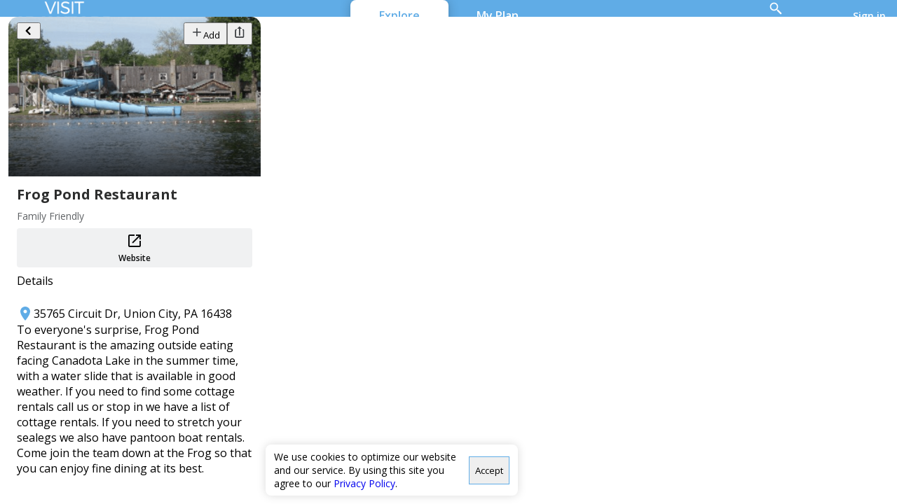

--- FILE ---
content_type: text/html; charset=utf-8
request_url: https://visitcrawford.visitwidget.com/places/frog-pond-restaurant/?segmented_view=true&menu_item_id=4530&disable_lists=false&hide_header=false&disable_category_filter=false
body_size: 12445
content:
<!DOCTYPE html>
<html lang="en" role="application">
  <head>
      <title>Crawford County PA</title>
      <link rel="icon" type="image/png" href="https://dfht7c9lgb1wh.cloudfront.net/clients/favicons/000/000/842/original/favicon-1658855369.png?1658855369">
      <link rel="stylesheet" href="/assets/application-1cff22da68936f125e37cc62ce3ea54ff4f87d889ea962370ece4eb9eeb5dd42.css" media="all" />

      <link rel="stylesheet" href="https://fonts.googleapis.com/css?family=Open+Sans:300,400,500,600,700">
      <meta name="description" content="" />
      
        <meta name="viewport" content="width=device-width, initial-scale=1.0, maximum-scale=1.0, user-scalable=no" />
      
      <meta name="apple-mobile-web-app-capable" content="yes">
      <meta name="apple-mobile-web-app-status-bar-style" content="default">
      <meta name="apple-mobile-web-app-title" content="Crawford County PA">
      
      <meta name="mobile-web-app-capable" content="yes">
      <meta name="theme-color" content="#60ace6">
      
        <meta name="apple-itunes-app" content="app-id=1626539669">
      
      <script>
        window.VisitWidget = window.VisitWidget || {};
      </script>
      
    
<script type="text/javascript">
    if (!VisitWidget.settings) {
      VisitWidget.settings = {};
    }
    VisitWidget.settings.backendRootUrl = "https://api2.visitwidget.com";
    VisitWidget.settings.logoUrl = "https://dfht7c9lgb1wh.cloudfront.net/attachments/clients/842/widget_logo/original.png?cache_version=1748541668";
    VisitWidget.settings.mapBrowserApiKey = "AIzaSyApZBz9qhIMrp_gLWXjGAM1nMbMbkhRCFs";
    VisitWidget.settings.allDayText = "All Day"; 
    VisitWidget.settings.adsOn = true;
    VisitWidget.settings.shareToItineraryPlannerEnabled = true;
    VisitWidget.settings.adNthPosition = 
      6;
    VisitWidget.settings.newsletters = [{"id":521,"label":null}];
    VisitWidget.settings.currentClientId = 842;
    VisitWidget.settings.defaultMapPinIconUrl = '/images/defaultMapPinIcon.svg';     
    VisitWidget.settings.mapClusteringZoomLevel = 5;         
    VisitWidget.settings.currentClientName = 'Crawford County PA';
    VisitWidget.settings.currentClientLocales = ["en"];
    VisitWidget.settings.clientSubdomain = 'visitcrawford';
    VisitWidget.settings.currentClientApiUrl = '//visitcrawford.visitwidget.com';
    VisitWidget.settings.currentClientPrimaryColor = '#60ace6';    
    VisitWidget.settings.currentClientRouteColor = '#eece45';    
    VisitWidget.settings.currentCityId = 842;
    VisitWidget.settings.timeZone = 'America/New_York';
    VisitWidget.settings.defaultClientEventCoverPhotoUrl = 'https://dfht7c9lgb1wh.cloudfront.net/clients/default_event_cover_photos/000/000/842/original/crawford-default-1657138629.jpg?1657138629';
    VisitWidget.settings.defaultClientEventThumbnailUrl = '';
    VisitWidget.settings.defaultClientPlaceCoverPhotoUrl = 'https://dfht7c9lgb1wh.cloudfront.net/clients/default_place_cover_photos/000/000/842/original/crawford-default-1657138629.jpg?1657138629';
    VisitWidget.settings.defaultClientPlaceThumbnailUrl = '';
    VisitWidget.settings.excludeSameNameEvents = false;
    VisitWidget.settings.entityPageSize = 10;
    VisitWidget.settings.eventDefaultDateRangeNumberOfMonths = 12;
    VisitWidget.settings.geographicPaginationEnabled = false; 
    VisitWidget.settings.googleTagTrackingIds = ["G-Z3NKNY890R", "G-2N439FGVWE"];
    VisitWidget.settings.hideAllDay = false;
    VisitWidget.settings.isAudioAndVideoEnabled = true;
    VisitWidget.settings.kioskSecondsBeforeSessionReset = 30;
    VisitWidget.settings.kioskLabelPosition = "bottom";
    VisitWidget.settings.kioskShadowColor = "#000000";
    VisitWidget.settings.kioskShadowOffsetX = 0;
    VisitWidget.settings.kioskShadowOffsetY = 12;
    VisitWidget.settings.kioskShadowOpacity = 0.5;
    VisitWidget.settings.kioskShadowRadius = 30;
    VisitWidget.settings.kioskTextColor = "#FFFFFF";
    VisitWidget.settings.listHoverMapPanEnabled = true;
    VisitWidget.settings.locationPageSizeMultiplier = 8;
    VisitWidget.settings.mobileMenuBackgroundColor = '#61b0e6';
    VisitWidget.settings.mobileMenuTextColor = '#ffffff';
    VisitWidget.settings.isRequirePostalCode = false;
    VisitWidget.settings.isNewsletterCheckedByDefault = true;
    VisitWidget.settings.allowGoogleAuth = false;
    VisitWidget.settings.allowPhoneAuth = false;
      VisitWidget.settings.mapLayerUrl = null;
    VisitWidget.settings.mapTravelMode = 'DRIVING';
    VisitWidget.settings.numberOfPlanAdditionsToPromptSignup = 3;
    VisitWidget.settings.privacyPolicyUrl = 'https://visitwidget.com/privacy-policy';

    VisitWidget.settings.resetCategoriesOnNavigation = false;
    VisitWidget.settings.shouldShowCityNameInShortAddress = false;
    VisitWidget.settings.showSocialShareLabels = true;
    VisitWidget.settings.tourShouldRenderOtherToursOnMapMove = false;

    VisitWidget.settings.maximumNumberOfRouteLocations = 25;
    VisitWidget.settings.recaptchaSiteKey = "6LdlwdslAAAAACwKKD-9nvjTgwbQdwG0PAB0q55l";

    VisitWidget.settings.currentClientMapZoomLevel = 12;         
    VisitWidget.settings.isKioskEnabled = false;
    VisitWidget.settings.isKioskHomeMenuEnabled = false;
    VisitWidget.settings.isKioskWebsitesEnabled = false
    VisitWidget.settings.isKioskPhoneEnabled = true
    VisitWidget.settings.tutorialEnabled = false;
    VisitWidget.settings.userPreferences = [];

    VisitWidget.settings.chatbotEnabled = false;
    VisitWidget.settings.tripBuilderEnabled = false;
    VisitWidget.settings.tripBuilderExclusiveCategoriesEnabled = false;

    VisitWidget.settings.kioskFeature = {
      menuImageUrlLandscape: '',
      menuImageUrlPortrait: '',
      menuBackgroundColor: 'rgba(97, 176, 230, 0.8)',
      shadow: '0px 12px 30px rgba(0, 0, 0, 0.5)',
      labelPosition: 'bottom',
      secondsBeforeSessionReset: 30,
      textColor: '#FFFFFF',
    };
      VisitWidget.smartAppBanner = {
        appleAppId: '1626539669',
        googleAppId: 'com.visitwidget.crawfordpa',
        isShowOnIOS: 'true',
        isShowOnAndroid: 'true',
        appTitle: 'Visit Crawford',
        isShowOnDesktop: 'false',
        appIcon: 'https://dfht7c9lgb1wh.cloudfront.net/clients/app_icons/000/000/842/original/icon-114x114-1659027945.png?1659027945',
        minutesToKeepClosed: null
      };


  VisitWidget.settings.defaultCoordinates = {"latitude":"41.8112236","longitude":"-79.83631609999999"};
  VisitWidget.settings.defaultLocale = "en";
  VisitWidget.settings.locale = "en";
  VisitWidget.settings.adsCacheVersion = 1015; 
  VisitWidget.settings.eventsCacheVersion = 197847;
  VisitWidget.settings.feedPostsCacheVersion = 848;   
  VisitWidget.settings.placesCacheVersion = 70627;       
  VisitWidget.settings.toursCacheVersion = 7914;
  VisitWidget.settings.goalsCacheVersion = 440;


</script>

    <script type="text/javascript">
  if (!VisitWidget.store) {
    VisitWidget.store = {};
  }

    VisitWidget.store.translations = [];

  	VisitWidget.store.categories = 
      [{"id":15216,"aliases":["activities"],"color":"#0925bf","color_tab":"#0925bf","created_at":"2022-05-04T14:50:42Z","enabled":true,"color_icon_1x_url":"https://dfht7c9lgb1wh.cloudfront.net/attachments/clients/842/categories/15216/icon/color_1x.png?cache_version=1658506542","color_icon_2x_url":"https://dfht7c9lgb1wh.cloudfront.net/attachments/clients/842/categories/15216/icon/color_2x.png?cache_version=1658506542","color_icon_3x_url":"https://dfht7c9lgb1wh.cloudfront.net/attachments/clients/842/categories/15216/icon/color_3x.png?cache_version=1658506542","color_svg_icon_url":"https://dfht7c9lgb1wh.cloudfront.net/attachments/clients/842/categories/15216/icon/color_svg.svg?cache_version=1658506542","default_event_cover_photo_url":null,"default_event_thumbnail_url":null,"default_place_cover_photo_url":null,"default_place_thumbnail_url":null,"event_map_pin_color":"#0925bf","event_map_pin_icon_1x_url":"https://dfht7c9lgb1wh.cloudfront.net/attachments/clients/842/categories/15216/icon/original.svg?cache_version=1651676115","event_map_pin_icon_2x_url":"https://dfht7c9lgb1wh.cloudfront.net/attachments/clients/842/categories/15216/icon/original.svg?cache_version=1651676115","event_map_pin_icon_3x_url":"https://dfht7c9lgb1wh.cloudfront.net/attachments/clients/842/categories/15216/icon/original.svg?cache_version=1651676115","event_map_pin_svg_url":"https://dfht7c9lgb1wh.cloudfront.net/attachments/clients/842/categories/15216/icon/original.svg?cache_version=1651676115","exclusive":false,"deleted":false,"map_pin_icon_url":"https://dfht7c9lgb1wh.cloudfront.net/attachments/clients/842/categories/15216/icon/map_pin_svg.svg?cache_version=1658506542","map_pin_icon_1x_url":"https://dfht7c9lgb1wh.cloudfront.net/attachments/clients/842/categories/15216/icon/map_pin_1x.png?cache_version=1658506542","map_pin_icon_2x_url":"https://dfht7c9lgb1wh.cloudfront.net/attachments/clients/842/categories/15216/icon/map_pin_2x.png?cache_version=1658506542","map_pin_icon_3x_url":"https://dfht7c9lgb1wh.cloudfront.net/attachments/clients/842/categories/15216/icon/map_pin_3x.png?cache_version=1658506542","map_pin_svg_url":"https://dfht7c9lgb1wh.cloudfront.net/attachments/clients/842/categories/15216/icon/map_pin_svg.svg?cache_version=1658506542","name":"Activities","on_by_default":true,"position":1,"premium":false,"updated_at":"2022-07-22T16:15:42Z","white_icon_1x_url":"https://dfht7c9lgb1wh.cloudfront.net/attachments/clients/842/categories/15216/icon/white_1x.png?cache_version=1658506542","white_icon_2x_url":"https://dfht7c9lgb1wh.cloudfront.net/attachments/clients/842/categories/15216/icon/white_2x.png?cache_version=1658506542","white_icon_3x_url":"https://dfht7c9lgb1wh.cloudfront.net/attachments/clients/842/categories/15216/icon/white_3x.png?cache_version=1658506542","white_svg_icon_url":"https://dfht7c9lgb1wh.cloudfront.net/attachments/clients/842/categories/15216/icon/white_svg.svg?cache_version=1658506542"},{"id":15230,"aliases":["arts-culture"],"color":"#0925bf","color_tab":"#0925bf","created_at":"2022-05-04T14:50:44Z","enabled":true,"color_icon_1x_url":"https://dfht7c9lgb1wh.cloudfront.net/attachments/clients/842/categories/15230/icon/color_1x.png?cache_version=1658506547","color_icon_2x_url":"https://dfht7c9lgb1wh.cloudfront.net/attachments/clients/842/categories/15230/icon/color_2x.png?cache_version=1658506547","color_icon_3x_url":"https://dfht7c9lgb1wh.cloudfront.net/attachments/clients/842/categories/15230/icon/color_3x.png?cache_version=1658506547","color_svg_icon_url":"https://dfht7c9lgb1wh.cloudfront.net/attachments/clients/842/categories/15230/icon/color_svg.svg?cache_version=1658506547","default_event_cover_photo_url":null,"default_event_thumbnail_url":null,"default_place_cover_photo_url":null,"default_place_thumbnail_url":null,"event_map_pin_color":"#0925bf","event_map_pin_icon_1x_url":"https://dfht7c9lgb1wh.cloudfront.net/attachments/clients/842/categories/15230/icon/original.svg?cache_version=1651676192","event_map_pin_icon_2x_url":"https://dfht7c9lgb1wh.cloudfront.net/attachments/clients/842/categories/15230/icon/original.svg?cache_version=1651676192","event_map_pin_icon_3x_url":"https://dfht7c9lgb1wh.cloudfront.net/attachments/clients/842/categories/15230/icon/original.svg?cache_version=1651676192","event_map_pin_svg_url":"https://dfht7c9lgb1wh.cloudfront.net/attachments/clients/842/categories/15230/icon/original.svg?cache_version=1651676192","exclusive":false,"deleted":false,"map_pin_icon_url":"https://dfht7c9lgb1wh.cloudfront.net/attachments/clients/842/categories/15230/icon/map_pin_svg.svg?cache_version=1658506547","map_pin_icon_1x_url":"https://dfht7c9lgb1wh.cloudfront.net/attachments/clients/842/categories/15230/icon/map_pin_1x.png?cache_version=1658506547","map_pin_icon_2x_url":"https://dfht7c9lgb1wh.cloudfront.net/attachments/clients/842/categories/15230/icon/map_pin_2x.png?cache_version=1658506547","map_pin_icon_3x_url":"https://dfht7c9lgb1wh.cloudfront.net/attachments/clients/842/categories/15230/icon/map_pin_3x.png?cache_version=1658506547","map_pin_svg_url":"https://dfht7c9lgb1wh.cloudfront.net/attachments/clients/842/categories/15230/icon/map_pin_svg.svg?cache_version=1658506547","name":"Arts \u0026 Culture","on_by_default":true,"position":2,"premium":false,"updated_at":"2022-07-22T16:15:47Z","white_icon_1x_url":"https://dfht7c9lgb1wh.cloudfront.net/attachments/clients/842/categories/15230/icon/white_1x.png?cache_version=1658506547","white_icon_2x_url":"https://dfht7c9lgb1wh.cloudfront.net/attachments/clients/842/categories/15230/icon/white_2x.png?cache_version=1658506547","white_icon_3x_url":"https://dfht7c9lgb1wh.cloudfront.net/attachments/clients/842/categories/15230/icon/white_3x.png?cache_version=1658506547","white_svg_icon_url":"https://dfht7c9lgb1wh.cloudfront.net/attachments/clients/842/categories/15230/icon/white_svg.svg?cache_version=1658506547"},{"id":15219,"aliases":["family-fun"],"color":"#0925bf","color_tab":"#0925bf","created_at":"2022-05-04T14:50:42Z","enabled":true,"color_icon_1x_url":"https://dfht7c9lgb1wh.cloudfront.net/attachments/clients/842/categories/15219/icon/color_1x.png?cache_version=1658506550","color_icon_2x_url":"https://dfht7c9lgb1wh.cloudfront.net/attachments/clients/842/categories/15219/icon/color_2x.png?cache_version=1658506550","color_icon_3x_url":"https://dfht7c9lgb1wh.cloudfront.net/attachments/clients/842/categories/15219/icon/color_3x.png?cache_version=1658506550","color_svg_icon_url":"https://dfht7c9lgb1wh.cloudfront.net/attachments/clients/842/categories/15219/icon/color_svg.svg?cache_version=1658506550","default_event_cover_photo_url":null,"default_event_thumbnail_url":null,"default_place_cover_photo_url":null,"default_place_thumbnail_url":null,"event_map_pin_color":"#0925bf","event_map_pin_icon_1x_url":"https://dfht7c9lgb1wh.cloudfront.net/attachments/clients/842/categories/15219/icon/original.svg?cache_version=1651676284","event_map_pin_icon_2x_url":"https://dfht7c9lgb1wh.cloudfront.net/attachments/clients/842/categories/15219/icon/original.svg?cache_version=1651676284","event_map_pin_icon_3x_url":"https://dfht7c9lgb1wh.cloudfront.net/attachments/clients/842/categories/15219/icon/original.svg?cache_version=1651676284","event_map_pin_svg_url":"https://dfht7c9lgb1wh.cloudfront.net/attachments/clients/842/categories/15219/icon/original.svg?cache_version=1651676284","exclusive":false,"deleted":false,"map_pin_icon_url":"https://dfht7c9lgb1wh.cloudfront.net/attachments/clients/842/categories/15219/icon/map_pin_svg.svg?cache_version=1658506550","map_pin_icon_1x_url":"https://dfht7c9lgb1wh.cloudfront.net/attachments/clients/842/categories/15219/icon/map_pin_1x.png?cache_version=1658506550","map_pin_icon_2x_url":"https://dfht7c9lgb1wh.cloudfront.net/attachments/clients/842/categories/15219/icon/map_pin_2x.png?cache_version=1658506550","map_pin_icon_3x_url":"https://dfht7c9lgb1wh.cloudfront.net/attachments/clients/842/categories/15219/icon/map_pin_3x.png?cache_version=1658506550","map_pin_svg_url":"https://dfht7c9lgb1wh.cloudfront.net/attachments/clients/842/categories/15219/icon/map_pin_svg.svg?cache_version=1658506550","name":"Family Fun","on_by_default":true,"position":3,"premium":false,"updated_at":"2022-07-22T16:15:50Z","white_icon_1x_url":"https://dfht7c9lgb1wh.cloudfront.net/attachments/clients/842/categories/15219/icon/white_1x.png?cache_version=1658506550","white_icon_2x_url":"https://dfht7c9lgb1wh.cloudfront.net/attachments/clients/842/categories/15219/icon/white_2x.png?cache_version=1658506550","white_icon_3x_url":"https://dfht7c9lgb1wh.cloudfront.net/attachments/clients/842/categories/15219/icon/white_3x.png?cache_version=1658506550","white_svg_icon_url":"https://dfht7c9lgb1wh.cloudfront.net/attachments/clients/842/categories/15219/icon/white_svg.svg?cache_version=1658506550"},{"id":15214,"aliases":["farms"],"color":"#0925bf","color_tab":"#0925bf","created_at":"2022-05-04T14:50:42Z","enabled":true,"color_icon_1x_url":"https://dfht7c9lgb1wh.cloudfront.net/attachments/clients/842/categories/15214/icon/color_1x.png?cache_version=1658506534","color_icon_2x_url":"https://dfht7c9lgb1wh.cloudfront.net/attachments/clients/842/categories/15214/icon/color_2x.png?cache_version=1658506534","color_icon_3x_url":"https://dfht7c9lgb1wh.cloudfront.net/attachments/clients/842/categories/15214/icon/color_3x.png?cache_version=1658506534","color_svg_icon_url":"https://dfht7c9lgb1wh.cloudfront.net/attachments/clients/842/categories/15214/icon/color_svg.svg?cache_version=1658506534","default_event_cover_photo_url":null,"default_event_thumbnail_url":null,"default_place_cover_photo_url":null,"default_place_thumbnail_url":null,"event_map_pin_color":"#0925bf","event_map_pin_icon_1x_url":"https://dfht7c9lgb1wh.cloudfront.net/attachments/clients/842/categories/15214/icon/original.svg?cache_version=1651676024","event_map_pin_icon_2x_url":"https://dfht7c9lgb1wh.cloudfront.net/attachments/clients/842/categories/15214/icon/original.svg?cache_version=1651676024","event_map_pin_icon_3x_url":"https://dfht7c9lgb1wh.cloudfront.net/attachments/clients/842/categories/15214/icon/original.svg?cache_version=1651676024","event_map_pin_svg_url":"https://dfht7c9lgb1wh.cloudfront.net/attachments/clients/842/categories/15214/icon/original.svg?cache_version=1651676024","exclusive":false,"deleted":false,"map_pin_icon_url":"https://dfht7c9lgb1wh.cloudfront.net/attachments/clients/842/categories/15214/icon/map_pin_svg.svg?cache_version=1658506534","map_pin_icon_1x_url":"https://dfht7c9lgb1wh.cloudfront.net/attachments/clients/842/categories/15214/icon/map_pin_1x.png?cache_version=1658506534","map_pin_icon_2x_url":"https://dfht7c9lgb1wh.cloudfront.net/attachments/clients/842/categories/15214/icon/map_pin_2x.png?cache_version=1658506534","map_pin_icon_3x_url":"https://dfht7c9lgb1wh.cloudfront.net/attachments/clients/842/categories/15214/icon/map_pin_3x.png?cache_version=1658506534","map_pin_svg_url":"https://dfht7c9lgb1wh.cloudfront.net/attachments/clients/842/categories/15214/icon/map_pin_svg.svg?cache_version=1658506534","name":"Farms","on_by_default":true,"position":4,"premium":false,"updated_at":"2022-07-22T16:15:35Z","white_icon_1x_url":"https://dfht7c9lgb1wh.cloudfront.net/attachments/clients/842/categories/15214/icon/white_1x.png?cache_version=1658506534","white_icon_2x_url":"https://dfht7c9lgb1wh.cloudfront.net/attachments/clients/842/categories/15214/icon/white_2x.png?cache_version=1658506534","white_icon_3x_url":"https://dfht7c9lgb1wh.cloudfront.net/attachments/clients/842/categories/15214/icon/white_3x.png?cache_version=1658506534","white_svg_icon_url":"https://dfht7c9lgb1wh.cloudfront.net/attachments/clients/842/categories/15214/icon/white_svg.svg?cache_version=1658506534"},{"id":15225,"aliases":["golf"],"color":"#0925bf","color_tab":"#0925bf","created_at":"2022-05-04T14:50:43Z","enabled":true,"color_icon_1x_url":"https://dfht7c9lgb1wh.cloudfront.net/attachments/clients/842/categories/15225/icon/color_1x.png?cache_version=1658506538","color_icon_2x_url":"https://dfht7c9lgb1wh.cloudfront.net/attachments/clients/842/categories/15225/icon/color_2x.png?cache_version=1658506538","color_icon_3x_url":"https://dfht7c9lgb1wh.cloudfront.net/attachments/clients/842/categories/15225/icon/color_3x.png?cache_version=1658506538","color_svg_icon_url":"https://dfht7c9lgb1wh.cloudfront.net/attachments/clients/842/categories/15225/icon/color_svg.svg?cache_version=1658506537","default_event_cover_photo_url":null,"default_event_thumbnail_url":null,"default_place_cover_photo_url":null,"default_place_thumbnail_url":null,"event_map_pin_color":"#0925bf","event_map_pin_icon_1x_url":"https://dfht7c9lgb1wh.cloudfront.net/attachments/clients/842/categories/15225/icon/original.svg?cache_version=1651679627","event_map_pin_icon_2x_url":"https://dfht7c9lgb1wh.cloudfront.net/attachments/clients/842/categories/15225/icon/original.svg?cache_version=1651679627","event_map_pin_icon_3x_url":"https://dfht7c9lgb1wh.cloudfront.net/attachments/clients/842/categories/15225/icon/original.svg?cache_version=1651679627","event_map_pin_svg_url":"https://dfht7c9lgb1wh.cloudfront.net/attachments/clients/842/categories/15225/icon/original.svg?cache_version=1651679627","exclusive":false,"deleted":false,"map_pin_icon_url":"https://dfht7c9lgb1wh.cloudfront.net/attachments/clients/842/categories/15225/icon/map_pin_svg.svg?cache_version=1658506538","map_pin_icon_1x_url":"https://dfht7c9lgb1wh.cloudfront.net/attachments/clients/842/categories/15225/icon/map_pin_1x.png?cache_version=1658506538","map_pin_icon_2x_url":"https://dfht7c9lgb1wh.cloudfront.net/attachments/clients/842/categories/15225/icon/map_pin_2x.png?cache_version=1658506538","map_pin_icon_3x_url":"https://dfht7c9lgb1wh.cloudfront.net/attachments/clients/842/categories/15225/icon/map_pin_3x.png?cache_version=1658506538","map_pin_svg_url":"https://dfht7c9lgb1wh.cloudfront.net/attachments/clients/842/categories/15225/icon/map_pin_svg.svg?cache_version=1658506538","name":"Golf","on_by_default":true,"position":5,"premium":false,"updated_at":"2022-07-22T16:15:38Z","white_icon_1x_url":"https://dfht7c9lgb1wh.cloudfront.net/attachments/clients/842/categories/15225/icon/white_1x.png?cache_version=1658506538","white_icon_2x_url":"https://dfht7c9lgb1wh.cloudfront.net/attachments/clients/842/categories/15225/icon/white_2x.png?cache_version=1658506538","white_icon_3x_url":"https://dfht7c9lgb1wh.cloudfront.net/attachments/clients/842/categories/15225/icon/white_3x.png?cache_version=1658506538","white_svg_icon_url":"https://dfht7c9lgb1wh.cloudfront.net/attachments/clients/842/categories/15225/icon/white_svg.svg?cache_version=1658506538"},{"id":15213,"aliases":["health-wellness"],"color":"#0925bf","color_tab":"#0925bf","created_at":"2022-05-04T14:50:42Z","enabled":true,"color_icon_1x_url":"https://dfht7c9lgb1wh.cloudfront.net/attachments/clients/842/categories/15213/icon/color_1x.png?cache_version=1658506532","color_icon_2x_url":"https://dfht7c9lgb1wh.cloudfront.net/attachments/clients/842/categories/15213/icon/color_2x.png?cache_version=1658506533","color_icon_3x_url":"https://dfht7c9lgb1wh.cloudfront.net/attachments/clients/842/categories/15213/icon/color_3x.png?cache_version=1658506533","color_svg_icon_url":"https://dfht7c9lgb1wh.cloudfront.net/attachments/clients/842/categories/15213/icon/color_svg.svg?cache_version=1658506532","default_event_cover_photo_url":null,"default_event_thumbnail_url":null,"default_place_cover_photo_url":null,"default_place_thumbnail_url":null,"event_map_pin_color":"#0925bf","event_map_pin_icon_1x_url":"https://dfht7c9lgb1wh.cloudfront.net/attachments/clients/842/categories/15213/icon/original.svg?cache_version=1651675971","event_map_pin_icon_2x_url":"https://dfht7c9lgb1wh.cloudfront.net/attachments/clients/842/categories/15213/icon/original.svg?cache_version=1651675971","event_map_pin_icon_3x_url":"https://dfht7c9lgb1wh.cloudfront.net/attachments/clients/842/categories/15213/icon/original.svg?cache_version=1651675971","event_map_pin_svg_url":"https://dfht7c9lgb1wh.cloudfront.net/attachments/clients/842/categories/15213/icon/original.svg?cache_version=1651675971","exclusive":false,"deleted":false,"map_pin_icon_url":"https://dfht7c9lgb1wh.cloudfront.net/attachments/clients/842/categories/15213/icon/map_pin_svg.svg?cache_version=1658506532","map_pin_icon_1x_url":"https://dfht7c9lgb1wh.cloudfront.net/attachments/clients/842/categories/15213/icon/map_pin_1x.png?cache_version=1658506532","map_pin_icon_2x_url":"https://dfht7c9lgb1wh.cloudfront.net/attachments/clients/842/categories/15213/icon/map_pin_2x.png?cache_version=1658506532","map_pin_icon_3x_url":"https://dfht7c9lgb1wh.cloudfront.net/attachments/clients/842/categories/15213/icon/map_pin_3x.png?cache_version=1658506532","map_pin_svg_url":"https://dfht7c9lgb1wh.cloudfront.net/attachments/clients/842/categories/15213/icon/map_pin_svg.svg?cache_version=1658506532","name":"Health \u0026 Wellness","on_by_default":true,"position":6,"premium":false,"updated_at":"2022-07-22T16:15:33Z","white_icon_1x_url":"https://dfht7c9lgb1wh.cloudfront.net/attachments/clients/842/categories/15213/icon/white_1x.png?cache_version=1658506532","white_icon_2x_url":"https://dfht7c9lgb1wh.cloudfront.net/attachments/clients/842/categories/15213/icon/white_2x.png?cache_version=1658506532","white_icon_3x_url":"https://dfht7c9lgb1wh.cloudfront.net/attachments/clients/842/categories/15213/icon/white_3x.png?cache_version=1658506532","white_svg_icon_url":"https://dfht7c9lgb1wh.cloudfront.net/attachments/clients/842/categories/15213/icon/white_svg.svg?cache_version=1658506532"},{"id":15229,"aliases":["historical"],"color":"#0925bf","color_tab":"#0925bf","created_at":"2022-05-04T14:50:44Z","enabled":true,"color_icon_1x_url":"https://dfht7c9lgb1wh.cloudfront.net/attachments/clients/842/categories/15229/icon/color_1x.png?cache_version=1658506536","color_icon_2x_url":"https://dfht7c9lgb1wh.cloudfront.net/attachments/clients/842/categories/15229/icon/color_2x.png?cache_version=1658506536","color_icon_3x_url":"https://dfht7c9lgb1wh.cloudfront.net/attachments/clients/842/categories/15229/icon/color_3x.png?cache_version=1658506536","color_svg_icon_url":"https://dfht7c9lgb1wh.cloudfront.net/attachments/clients/842/categories/15229/icon/color_svg.svg?cache_version=1658506536","default_event_cover_photo_url":null,"default_event_thumbnail_url":null,"default_place_cover_photo_url":null,"default_place_thumbnail_url":null,"event_map_pin_color":"#0925bf","event_map_pin_icon_1x_url":"https://dfht7c9lgb1wh.cloudfront.net/attachments/clients/842/categories/15229/icon/original.svg?cache_version=1651676219","event_map_pin_icon_2x_url":"https://dfht7c9lgb1wh.cloudfront.net/attachments/clients/842/categories/15229/icon/original.svg?cache_version=1651676219","event_map_pin_icon_3x_url":"https://dfht7c9lgb1wh.cloudfront.net/attachments/clients/842/categories/15229/icon/original.svg?cache_version=1651676219","event_map_pin_svg_url":"https://dfht7c9lgb1wh.cloudfront.net/attachments/clients/842/categories/15229/icon/original.svg?cache_version=1651676219","exclusive":false,"deleted":false,"map_pin_icon_url":"https://dfht7c9lgb1wh.cloudfront.net/attachments/clients/842/categories/15229/icon/map_pin_svg.svg?cache_version=1658506536","map_pin_icon_1x_url":"https://dfht7c9lgb1wh.cloudfront.net/attachments/clients/842/categories/15229/icon/map_pin_1x.png?cache_version=1658506536","map_pin_icon_2x_url":"https://dfht7c9lgb1wh.cloudfront.net/attachments/clients/842/categories/15229/icon/map_pin_2x.png?cache_version=1658506536","map_pin_icon_3x_url":"https://dfht7c9lgb1wh.cloudfront.net/attachments/clients/842/categories/15229/icon/map_pin_3x.png?cache_version=1658506536","map_pin_svg_url":"https://dfht7c9lgb1wh.cloudfront.net/attachments/clients/842/categories/15229/icon/map_pin_svg.svg?cache_version=1658506536","name":"Historical","on_by_default":true,"position":7,"premium":false,"updated_at":"2022-07-22T16:15:36Z","white_icon_1x_url":"https://dfht7c9lgb1wh.cloudfront.net/attachments/clients/842/categories/15229/icon/white_1x.png?cache_version=1658506536","white_icon_2x_url":"https://dfht7c9lgb1wh.cloudfront.net/attachments/clients/842/categories/15229/icon/white_2x.png?cache_version=1658506536","white_icon_3x_url":"https://dfht7c9lgb1wh.cloudfront.net/attachments/clients/842/categories/15229/icon/white_3x.png?cache_version=1658506536","white_svg_icon_url":"https://dfht7c9lgb1wh.cloudfront.net/attachments/clients/842/categories/15229/icon/white_svg.svg?cache_version=1658506536"},{"id":15217,"aliases":["outdoors"],"color":"#0925bf","color_tab":"#0925bf","created_at":"2022-05-04T14:50:42Z","enabled":true,"color_icon_1x_url":"https://dfht7c9lgb1wh.cloudfront.net/attachments/clients/842/categories/15217/icon/color_1x.png?cache_version=1658506553","color_icon_2x_url":"https://dfht7c9lgb1wh.cloudfront.net/attachments/clients/842/categories/15217/icon/color_2x.png?cache_version=1658506553","color_icon_3x_url":"https://dfht7c9lgb1wh.cloudfront.net/attachments/clients/842/categories/15217/icon/color_3x.png?cache_version=1658506553","color_svg_icon_url":"https://dfht7c9lgb1wh.cloudfront.net/attachments/clients/842/categories/15217/icon/color_svg.svg?cache_version=1658506553","default_event_cover_photo_url":null,"default_event_thumbnail_url":null,"default_place_cover_photo_url":null,"default_place_thumbnail_url":null,"event_map_pin_color":"#0925bf","event_map_pin_icon_1x_url":"https://dfht7c9lgb1wh.cloudfront.net/attachments/clients/842/categories/15217/icon/original.svg?cache_version=1651676144","event_map_pin_icon_2x_url":"https://dfht7c9lgb1wh.cloudfront.net/attachments/clients/842/categories/15217/icon/original.svg?cache_version=1651676144","event_map_pin_icon_3x_url":"https://dfht7c9lgb1wh.cloudfront.net/attachments/clients/842/categories/15217/icon/original.svg?cache_version=1651676144","event_map_pin_svg_url":"https://dfht7c9lgb1wh.cloudfront.net/attachments/clients/842/categories/15217/icon/original.svg?cache_version=1651676144","exclusive":false,"deleted":false,"map_pin_icon_url":"https://dfht7c9lgb1wh.cloudfront.net/attachments/clients/842/categories/15217/icon/map_pin_svg.svg?cache_version=1658506553","map_pin_icon_1x_url":"https://dfht7c9lgb1wh.cloudfront.net/attachments/clients/842/categories/15217/icon/map_pin_1x.png?cache_version=1658506553","map_pin_icon_2x_url":"https://dfht7c9lgb1wh.cloudfront.net/attachments/clients/842/categories/15217/icon/map_pin_2x.png?cache_version=1658506553","map_pin_icon_3x_url":"https://dfht7c9lgb1wh.cloudfront.net/attachments/clients/842/categories/15217/icon/map_pin_3x.png?cache_version=1658506553","map_pin_svg_url":"https://dfht7c9lgb1wh.cloudfront.net/attachments/clients/842/categories/15217/icon/map_pin_svg.svg?cache_version=1658506553","name":"Outdoors","on_by_default":true,"position":8,"premium":false,"updated_at":"2022-07-22T16:15:53Z","white_icon_1x_url":"https://dfht7c9lgb1wh.cloudfront.net/attachments/clients/842/categories/15217/icon/white_1x.png?cache_version=1658506553","white_icon_2x_url":"https://dfht7c9lgb1wh.cloudfront.net/attachments/clients/842/categories/15217/icon/white_2x.png?cache_version=1658506553","white_icon_3x_url":"https://dfht7c9lgb1wh.cloudfront.net/attachments/clients/842/categories/15217/icon/white_3x.png?cache_version=1658506553","white_svg_icon_url":"https://dfht7c9lgb1wh.cloudfront.net/attachments/clients/842/categories/15217/icon/white_svg.svg?cache_version=1658506553"},{"id":14538,"aliases":["shopping"],"color":"#0925bf","color_tab":"#0925bf","created_at":"2022-02-01T20:01:31Z","enabled":true,"color_icon_1x_url":"https://dfht7c9lgb1wh.cloudfront.net/attachments/clients/842/categories/14538/icon/color_1x.png?cache_version=1658506526","color_icon_2x_url":"https://dfht7c9lgb1wh.cloudfront.net/attachments/clients/842/categories/14538/icon/color_2x.png?cache_version=1658506526","color_icon_3x_url":"https://dfht7c9lgb1wh.cloudfront.net/attachments/clients/842/categories/14538/icon/color_3x.png?cache_version=1658506526","color_svg_icon_url":"https://dfht7c9lgb1wh.cloudfront.net/attachments/clients/842/categories/14538/icon/color_svg.svg?cache_version=1658506526","default_event_cover_photo_url":null,"default_event_thumbnail_url":null,"default_place_cover_photo_url":null,"default_place_thumbnail_url":null,"event_map_pin_color":"#0925bf","event_map_pin_icon_1x_url":"https://dfht7c9lgb1wh.cloudfront.net/attachments/clients/842/categories/14538/icon/original.svg?cache_version=1643745690","event_map_pin_icon_2x_url":"https://dfht7c9lgb1wh.cloudfront.net/attachments/clients/842/categories/14538/icon/original.svg?cache_version=1643745690","event_map_pin_icon_3x_url":"https://dfht7c9lgb1wh.cloudfront.net/attachments/clients/842/categories/14538/icon/original.svg?cache_version=1643745690","event_map_pin_svg_url":"https://dfht7c9lgb1wh.cloudfront.net/attachments/clients/842/categories/14538/icon/original.svg?cache_version=1643745690","exclusive":false,"deleted":false,"map_pin_icon_url":"https://dfht7c9lgb1wh.cloudfront.net/attachments/clients/842/categories/14538/icon/map_pin_svg.svg?cache_version=1658506526","map_pin_icon_1x_url":"https://dfht7c9lgb1wh.cloudfront.net/attachments/clients/842/categories/14538/icon/map_pin_1x.png?cache_version=1658506526","map_pin_icon_2x_url":"https://dfht7c9lgb1wh.cloudfront.net/attachments/clients/842/categories/14538/icon/map_pin_2x.png?cache_version=1658506527","map_pin_icon_3x_url":"https://dfht7c9lgb1wh.cloudfront.net/attachments/clients/842/categories/14538/icon/map_pin_3x.png?cache_version=1658506527","map_pin_svg_url":"https://dfht7c9lgb1wh.cloudfront.net/attachments/clients/842/categories/14538/icon/map_pin_svg.svg?cache_version=1658506526","name":"Shopping","on_by_default":true,"position":9,"premium":false,"updated_at":"2022-07-22T16:15:27Z","white_icon_1x_url":"https://dfht7c9lgb1wh.cloudfront.net/attachments/clients/842/categories/14538/icon/white_1x.png?cache_version=1658506526","white_icon_2x_url":"https://dfht7c9lgb1wh.cloudfront.net/attachments/clients/842/categories/14538/icon/white_2x.png?cache_version=1658506526","white_icon_3x_url":"https://dfht7c9lgb1wh.cloudfront.net/attachments/clients/842/categories/14538/icon/white_3x.png?cache_version=1658506526","white_svg_icon_url":"https://dfht7c9lgb1wh.cloudfront.net/attachments/clients/842/categories/14538/icon/white_svg.svg?cache_version=1658506526"},{"id":15211,"aliases":["restaurants"],"color":"#0925bf","color_tab":"#0925bf","created_at":"2022-05-04T14:50:41Z","enabled":true,"color_icon_1x_url":"https://dfht7c9lgb1wh.cloudfront.net/attachments/clients/842/categories/15211/icon/color_1x.png?cache_version=1658506531","color_icon_2x_url":"https://dfht7c9lgb1wh.cloudfront.net/attachments/clients/842/categories/15211/icon/color_2x.png?cache_version=1658506531","color_icon_3x_url":"https://dfht7c9lgb1wh.cloudfront.net/attachments/clients/842/categories/15211/icon/color_3x.png?cache_version=1658506531","color_svg_icon_url":"https://dfht7c9lgb1wh.cloudfront.net/attachments/clients/842/categories/15211/icon/color_svg.svg?cache_version=1658506530","default_event_cover_photo_url":null,"default_event_thumbnail_url":null,"default_place_cover_photo_url":null,"default_place_thumbnail_url":null,"event_map_pin_color":"#0925bf","event_map_pin_icon_1x_url":"https://dfht7c9lgb1wh.cloudfront.net/attachments/clients/842/categories/15211/icon/original.svg?cache_version=1651675926","event_map_pin_icon_2x_url":"https://dfht7c9lgb1wh.cloudfront.net/attachments/clients/842/categories/15211/icon/original.svg?cache_version=1651675926","event_map_pin_icon_3x_url":"https://dfht7c9lgb1wh.cloudfront.net/attachments/clients/842/categories/15211/icon/original.svg?cache_version=1651675926","event_map_pin_svg_url":"https://dfht7c9lgb1wh.cloudfront.net/attachments/clients/842/categories/15211/icon/original.svg?cache_version=1651675926","exclusive":false,"deleted":false,"map_pin_icon_url":"https://dfht7c9lgb1wh.cloudfront.net/attachments/clients/842/categories/15211/icon/map_pin_svg.svg?cache_version=1658506530","map_pin_icon_1x_url":"https://dfht7c9lgb1wh.cloudfront.net/attachments/clients/842/categories/15211/icon/map_pin_1x.png?cache_version=1658506530","map_pin_icon_2x_url":"https://dfht7c9lgb1wh.cloudfront.net/attachments/clients/842/categories/15211/icon/map_pin_2x.png?cache_version=1658506531","map_pin_icon_3x_url":"https://dfht7c9lgb1wh.cloudfront.net/attachments/clients/842/categories/15211/icon/map_pin_3x.png?cache_version=1658506531","map_pin_svg_url":"https://dfht7c9lgb1wh.cloudfront.net/attachments/clients/842/categories/15211/icon/map_pin_svg.svg?cache_version=1658506530","name":"Restaurants","on_by_default":true,"position":10,"premium":false,"updated_at":"2022-07-22T16:15:31Z","white_icon_1x_url":"https://dfht7c9lgb1wh.cloudfront.net/attachments/clients/842/categories/15211/icon/white_1x.png?cache_version=1658506530","white_icon_2x_url":"https://dfht7c9lgb1wh.cloudfront.net/attachments/clients/842/categories/15211/icon/white_2x.png?cache_version=1658506530","white_icon_3x_url":"https://dfht7c9lgb1wh.cloudfront.net/attachments/clients/842/categories/15211/icon/white_3x.png?cache_version=1658506530","white_svg_icon_url":"https://dfht7c9lgb1wh.cloudfront.net/attachments/clients/842/categories/15211/icon/white_svg.svg?cache_version=1658506530"},{"id":15210,"aliases":["family-friendly"],"color":"#0925bf","color_tab":"#0925bf","created_at":"2022-05-04T14:50:41Z","enabled":true,"color_icon_1x_url":"https://dfht7c9lgb1wh.cloudfront.net/attachments/clients/842/categories/15210/icon/color_1x.png?cache_version=1658506530","color_icon_2x_url":"https://dfht7c9lgb1wh.cloudfront.net/attachments/clients/842/categories/15210/icon/color_2x.png?cache_version=1658506530","color_icon_3x_url":"https://dfht7c9lgb1wh.cloudfront.net/attachments/clients/842/categories/15210/icon/color_3x.png?cache_version=1658506530","color_svg_icon_url":"https://dfht7c9lgb1wh.cloudfront.net/attachments/clients/842/categories/15210/icon/color_svg.svg?cache_version=1658506530","default_event_cover_photo_url":null,"default_event_thumbnail_url":null,"default_place_cover_photo_url":null,"default_place_thumbnail_url":null,"event_map_pin_color":"#0925bf","event_map_pin_icon_1x_url":"https://dfht7c9lgb1wh.cloudfront.net/attachments/clients/842/categories/15210/icon/original.svg?cache_version=1651675905","event_map_pin_icon_2x_url":"https://dfht7c9lgb1wh.cloudfront.net/attachments/clients/842/categories/15210/icon/original.svg?cache_version=1651675905","event_map_pin_icon_3x_url":"https://dfht7c9lgb1wh.cloudfront.net/attachments/clients/842/categories/15210/icon/original.svg?cache_version=1651675905","event_map_pin_svg_url":"https://dfht7c9lgb1wh.cloudfront.net/attachments/clients/842/categories/15210/icon/original.svg?cache_version=1651675905","exclusive":false,"deleted":false,"map_pin_icon_url":"https://dfht7c9lgb1wh.cloudfront.net/attachments/clients/842/categories/15210/icon/map_pin_svg.svg?cache_version=1658506530","map_pin_icon_1x_url":"https://dfht7c9lgb1wh.cloudfront.net/attachments/clients/842/categories/15210/icon/map_pin_1x.png?cache_version=1658506530","map_pin_icon_2x_url":"https://dfht7c9lgb1wh.cloudfront.net/attachments/clients/842/categories/15210/icon/map_pin_2x.png?cache_version=1658506530","map_pin_icon_3x_url":"https://dfht7c9lgb1wh.cloudfront.net/attachments/clients/842/categories/15210/icon/map_pin_3x.png?cache_version=1658506530","map_pin_svg_url":"https://dfht7c9lgb1wh.cloudfront.net/attachments/clients/842/categories/15210/icon/map_pin_svg.svg?cache_version=1658506530","name":"Family Friendly","on_by_default":true,"position":11,"premium":false,"updated_at":"2022-07-22T16:15:30Z","white_icon_1x_url":"https://dfht7c9lgb1wh.cloudfront.net/attachments/clients/842/categories/15210/icon/white_1x.png?cache_version=1658506530","white_icon_2x_url":"https://dfht7c9lgb1wh.cloudfront.net/attachments/clients/842/categories/15210/icon/white_2x.png?cache_version=1658506530","white_icon_3x_url":"https://dfht7c9lgb1wh.cloudfront.net/attachments/clients/842/categories/15210/icon/white_3x.png?cache_version=1658506530","white_svg_icon_url":"https://dfht7c9lgb1wh.cloudfront.net/attachments/clients/842/categories/15210/icon/white_svg.svg?cache_version=1658506530"},{"id":15228,"aliases":["coffee-shops-cafes"],"color":"#0925bf","color_tab":"#0925bf","created_at":"2022-05-04T14:50:44Z","enabled":true,"color_icon_1x_url":"https://dfht7c9lgb1wh.cloudfront.net/attachments/clients/842/categories/15228/icon/color_1x.png?cache_version=1658506541","color_icon_2x_url":"https://dfht7c9lgb1wh.cloudfront.net/attachments/clients/842/categories/15228/icon/color_2x.png?cache_version=1658506541","color_icon_3x_url":"https://dfht7c9lgb1wh.cloudfront.net/attachments/clients/842/categories/15228/icon/color_3x.png?cache_version=1658506541","color_svg_icon_url":"https://dfht7c9lgb1wh.cloudfront.net/attachments/clients/842/categories/15228/icon/color_svg.svg?cache_version=1658506541","default_event_cover_photo_url":null,"default_event_thumbnail_url":null,"default_place_cover_photo_url":null,"default_place_thumbnail_url":null,"event_map_pin_color":"#0925bf","event_map_pin_icon_1x_url":"https://dfht7c9lgb1wh.cloudfront.net/attachments/clients/842/categories/15228/icon/original.svg?cache_version=1651676262","event_map_pin_icon_2x_url":"https://dfht7c9lgb1wh.cloudfront.net/attachments/clients/842/categories/15228/icon/original.svg?cache_version=1651676262","event_map_pin_icon_3x_url":"https://dfht7c9lgb1wh.cloudfront.net/attachments/clients/842/categories/15228/icon/original.svg?cache_version=1651676262","event_map_pin_svg_url":"https://dfht7c9lgb1wh.cloudfront.net/attachments/clients/842/categories/15228/icon/original.svg?cache_version=1651676262","exclusive":false,"deleted":false,"map_pin_icon_url":"https://dfht7c9lgb1wh.cloudfront.net/attachments/clients/842/categories/15228/icon/map_pin_svg.svg?cache_version=1658506541","map_pin_icon_1x_url":"https://dfht7c9lgb1wh.cloudfront.net/attachments/clients/842/categories/15228/icon/map_pin_1x.png?cache_version=1658506541","map_pin_icon_2x_url":"https://dfht7c9lgb1wh.cloudfront.net/attachments/clients/842/categories/15228/icon/map_pin_2x.png?cache_version=1658506541","map_pin_icon_3x_url":"https://dfht7c9lgb1wh.cloudfront.net/attachments/clients/842/categories/15228/icon/map_pin_3x.png?cache_version=1658506541","map_pin_svg_url":"https://dfht7c9lgb1wh.cloudfront.net/attachments/clients/842/categories/15228/icon/map_pin_svg.svg?cache_version=1658506541","name":"Coffee Shops \u0026 Cafes","on_by_default":true,"position":12,"premium":false,"updated_at":"2022-07-22T16:15:42Z","white_icon_1x_url":"https://dfht7c9lgb1wh.cloudfront.net/attachments/clients/842/categories/15228/icon/white_1x.png?cache_version=1658506541","white_icon_2x_url":"https://dfht7c9lgb1wh.cloudfront.net/attachments/clients/842/categories/15228/icon/white_2x.png?cache_version=1658506541","white_icon_3x_url":"https://dfht7c9lgb1wh.cloudfront.net/attachments/clients/842/categories/15228/icon/white_3x.png?cache_version=1658506541","white_svg_icon_url":"https://dfht7c9lgb1wh.cloudfront.net/attachments/clients/842/categories/15228/icon/white_svg.svg?cache_version=1658506541"},{"id":15212,"aliases":["desserts"],"color":"#0925bf","color_tab":"#0925bf","created_at":"2022-05-04T14:50:41Z","enabled":true,"color_icon_1x_url":"https://dfht7c9lgb1wh.cloudfront.net/attachments/clients/842/categories/15212/icon/color_1x.png?cache_version=1658506564","color_icon_2x_url":"https://dfht7c9lgb1wh.cloudfront.net/attachments/clients/842/categories/15212/icon/color_2x.png?cache_version=1658506564","color_icon_3x_url":"https://dfht7c9lgb1wh.cloudfront.net/attachments/clients/842/categories/15212/icon/color_3x.png?cache_version=1658506564","color_svg_icon_url":"https://dfht7c9lgb1wh.cloudfront.net/attachments/clients/842/categories/15212/icon/color_svg.svg?cache_version=1658506563","default_event_cover_photo_url":null,"default_event_thumbnail_url":null,"default_place_cover_photo_url":null,"default_place_thumbnail_url":null,"event_map_pin_color":"#0925bf","event_map_pin_icon_1x_url":"https://dfht7c9lgb1wh.cloudfront.net/attachments/clients/842/categories/15212/icon/original.svg?cache_version=1651675945","event_map_pin_icon_2x_url":"https://dfht7c9lgb1wh.cloudfront.net/attachments/clients/842/categories/15212/icon/original.svg?cache_version=1651675945","event_map_pin_icon_3x_url":"https://dfht7c9lgb1wh.cloudfront.net/attachments/clients/842/categories/15212/icon/original.svg?cache_version=1651675945","event_map_pin_svg_url":"https://dfht7c9lgb1wh.cloudfront.net/attachments/clients/842/categories/15212/icon/original.svg?cache_version=1651675945","exclusive":false,"deleted":false,"map_pin_icon_url":"https://dfht7c9lgb1wh.cloudfront.net/attachments/clients/842/categories/15212/icon/map_pin_svg.svg?cache_version=1658506564","map_pin_icon_1x_url":"https://dfht7c9lgb1wh.cloudfront.net/attachments/clients/842/categories/15212/icon/map_pin_1x.png?cache_version=1658506564","map_pin_icon_2x_url":"https://dfht7c9lgb1wh.cloudfront.net/attachments/clients/842/categories/15212/icon/map_pin_2x.png?cache_version=1658506564","map_pin_icon_3x_url":"https://dfht7c9lgb1wh.cloudfront.net/attachments/clients/842/categories/15212/icon/map_pin_3x.png?cache_version=1658506564","map_pin_svg_url":"https://dfht7c9lgb1wh.cloudfront.net/attachments/clients/842/categories/15212/icon/map_pin_svg.svg?cache_version=1658506564","name":"Desserts","on_by_default":true,"position":13,"premium":false,"updated_at":"2022-07-22T16:16:04Z","white_icon_1x_url":"https://dfht7c9lgb1wh.cloudfront.net/attachments/clients/842/categories/15212/icon/white_1x.png?cache_version=1658506564","white_icon_2x_url":"https://dfht7c9lgb1wh.cloudfront.net/attachments/clients/842/categories/15212/icon/white_2x.png?cache_version=1658506564","white_icon_3x_url":"https://dfht7c9lgb1wh.cloudfront.net/attachments/clients/842/categories/15212/icon/white_3x.png?cache_version=1658506564","white_svg_icon_url":"https://dfht7c9lgb1wh.cloudfront.net/attachments/clients/842/categories/15212/icon/white_svg.svg?cache_version=1658506564"},{"id":15224,"aliases":["breweries-wineries"],"color":"#0925bf","color_tab":"#0925bf","created_at":"2022-05-04T14:50:43Z","enabled":true,"color_icon_1x_url":"https://dfht7c9lgb1wh.cloudfront.net/attachments/clients/842/categories/15224/icon/color_1x.png?cache_version=1658506566","color_icon_2x_url":"https://dfht7c9lgb1wh.cloudfront.net/attachments/clients/842/categories/15224/icon/color_2x.png?cache_version=1658506566","color_icon_3x_url":"https://dfht7c9lgb1wh.cloudfront.net/attachments/clients/842/categories/15224/icon/color_3x.png?cache_version=1658506566","color_svg_icon_url":"https://dfht7c9lgb1wh.cloudfront.net/attachments/clients/842/categories/15224/icon/color_svg.svg?cache_version=1658506565","default_event_cover_photo_url":null,"default_event_thumbnail_url":null,"default_place_cover_photo_url":null,"default_place_thumbnail_url":null,"event_map_pin_color":"#0925bf","event_map_pin_icon_1x_url":"https://dfht7c9lgb1wh.cloudfront.net/attachments/clients/842/categories/15224/icon/original.svg?cache_version=1651679569","event_map_pin_icon_2x_url":"https://dfht7c9lgb1wh.cloudfront.net/attachments/clients/842/categories/15224/icon/original.svg?cache_version=1651679569","event_map_pin_icon_3x_url":"https://dfht7c9lgb1wh.cloudfront.net/attachments/clients/842/categories/15224/icon/original.svg?cache_version=1651679569","event_map_pin_svg_url":"https://dfht7c9lgb1wh.cloudfront.net/attachments/clients/842/categories/15224/icon/original.svg?cache_version=1651679569","exclusive":false,"deleted":false,"map_pin_icon_url":"https://dfht7c9lgb1wh.cloudfront.net/attachments/clients/842/categories/15224/icon/map_pin_svg.svg?cache_version=1658506566","map_pin_icon_1x_url":"https://dfht7c9lgb1wh.cloudfront.net/attachments/clients/842/categories/15224/icon/map_pin_1x.png?cache_version=1658506566","map_pin_icon_2x_url":"https://dfht7c9lgb1wh.cloudfront.net/attachments/clients/842/categories/15224/icon/map_pin_2x.png?cache_version=1658506566","map_pin_icon_3x_url":"https://dfht7c9lgb1wh.cloudfront.net/attachments/clients/842/categories/15224/icon/map_pin_3x.png?cache_version=1658506566","map_pin_svg_url":"https://dfht7c9lgb1wh.cloudfront.net/attachments/clients/842/categories/15224/icon/map_pin_svg.svg?cache_version=1658506566","name":"Breweries \u0026 Wineries","on_by_default":true,"position":14,"premium":false,"updated_at":"2022-07-22T16:16:06Z","white_icon_1x_url":"https://dfht7c9lgb1wh.cloudfront.net/attachments/clients/842/categories/15224/icon/white_1x.png?cache_version=1658506565","white_icon_2x_url":"https://dfht7c9lgb1wh.cloudfront.net/attachments/clients/842/categories/15224/icon/white_2x.png?cache_version=1658506565","white_icon_3x_url":"https://dfht7c9lgb1wh.cloudfront.net/attachments/clients/842/categories/15224/icon/white_3x.png?cache_version=1658506565","white_svg_icon_url":"https://dfht7c9lgb1wh.cloudfront.net/attachments/clients/842/categories/15224/icon/white_svg.svg?cache_version=1658506565"},{"id":14543,"aliases":[],"color":"#0925bf","color_tab":"#0925bf","created_at":"2022-02-02T18:21:03Z","enabled":true,"color_icon_1x_url":"https://dfht7c9lgb1wh.cloudfront.net/attachments/clients/842/categories/14543/icon/color_1x.png?cache_version=1658506539","color_icon_2x_url":"https://dfht7c9lgb1wh.cloudfront.net/attachments/clients/842/categories/14543/icon/color_2x.png?cache_version=1658506539","color_icon_3x_url":"https://dfht7c9lgb1wh.cloudfront.net/attachments/clients/842/categories/14543/icon/color_3x.png?cache_version=1658506539","color_svg_icon_url":"https://dfht7c9lgb1wh.cloudfront.net/attachments/clients/842/categories/14543/icon/color_svg.svg?cache_version=1658506538","default_event_cover_photo_url":null,"default_event_thumbnail_url":null,"default_place_cover_photo_url":null,"default_place_thumbnail_url":null,"event_map_pin_color":"#0925bf","event_map_pin_icon_1x_url":"https://dfht7c9lgb1wh.cloudfront.net/attachments/clients/842/categories/14543/icon/original.svg?cache_version=1643826063","event_map_pin_icon_2x_url":"https://dfht7c9lgb1wh.cloudfront.net/attachments/clients/842/categories/14543/icon/original.svg?cache_version=1643826063","event_map_pin_icon_3x_url":"https://dfht7c9lgb1wh.cloudfront.net/attachments/clients/842/categories/14543/icon/original.svg?cache_version=1643826063","event_map_pin_svg_url":"https://dfht7c9lgb1wh.cloudfront.net/attachments/clients/842/categories/14543/icon/original.svg?cache_version=1643826063","exclusive":false,"deleted":false,"map_pin_icon_url":"https://dfht7c9lgb1wh.cloudfront.net/attachments/clients/842/categories/14543/icon/map_pin_svg.svg?cache_version=1658506539","map_pin_icon_1x_url":"https://dfht7c9lgb1wh.cloudfront.net/attachments/clients/842/categories/14543/icon/map_pin_1x.png?cache_version=1658506539","map_pin_icon_2x_url":"https://dfht7c9lgb1wh.cloudfront.net/attachments/clients/842/categories/14543/icon/map_pin_2x.png?cache_version=1658506539","map_pin_icon_3x_url":"https://dfht7c9lgb1wh.cloudfront.net/attachments/clients/842/categories/14543/icon/map_pin_3x.png?cache_version=1658506539","map_pin_svg_url":"https://dfht7c9lgb1wh.cloudfront.net/attachments/clients/842/categories/14543/icon/map_pin_svg.svg?cache_version=1658506539","name":"Cideries/ Distilleries","on_by_default":true,"position":15,"premium":false,"updated_at":"2022-07-22T16:15:39Z","white_icon_1x_url":"https://dfht7c9lgb1wh.cloudfront.net/attachments/clients/842/categories/14543/icon/white_1x.png?cache_version=1658506539","white_icon_2x_url":"https://dfht7c9lgb1wh.cloudfront.net/attachments/clients/842/categories/14543/icon/white_2x.png?cache_version=1658506539","white_icon_3x_url":"https://dfht7c9lgb1wh.cloudfront.net/attachments/clients/842/categories/14543/icon/white_3x.png?cache_version=1658506539","white_svg_icon_url":"https://dfht7c9lgb1wh.cloudfront.net/attachments/clients/842/categories/14543/icon/white_svg.svg?cache_version=1658506539"},{"id":15218,"aliases":["trails"],"color":"#0925bf","color_tab":"#0925bf","created_at":"2022-05-04T14:50:42Z","enabled":true,"color_icon_1x_url":"https://dfht7c9lgb1wh.cloudfront.net/attachments/clients/842/categories/15218/icon/color_1x.png?cache_version=1658506544","color_icon_2x_url":"https://dfht7c9lgb1wh.cloudfront.net/attachments/clients/842/categories/15218/icon/color_2x.png?cache_version=1658506545","color_icon_3x_url":"https://dfht7c9lgb1wh.cloudfront.net/attachments/clients/842/categories/15218/icon/color_3x.png?cache_version=1658506545","color_svg_icon_url":"https://dfht7c9lgb1wh.cloudfront.net/attachments/clients/842/categories/15218/icon/color_svg.svg?cache_version=1658506544","default_event_cover_photo_url":null,"default_event_thumbnail_url":null,"default_place_cover_photo_url":null,"default_place_thumbnail_url":null,"event_map_pin_color":"#0925bf","event_map_pin_icon_1x_url":"https://dfht7c9lgb1wh.cloudfront.net/attachments/clients/842/categories/15218/icon/original.svg?cache_version=1651676240","event_map_pin_icon_2x_url":"https://dfht7c9lgb1wh.cloudfront.net/attachments/clients/842/categories/15218/icon/original.svg?cache_version=1651676240","event_map_pin_icon_3x_url":"https://dfht7c9lgb1wh.cloudfront.net/attachments/clients/842/categories/15218/icon/original.svg?cache_version=1651676240","event_map_pin_svg_url":"https://dfht7c9lgb1wh.cloudfront.net/attachments/clients/842/categories/15218/icon/original.svg?cache_version=1651676240","exclusive":false,"deleted":false,"map_pin_icon_url":"https://dfht7c9lgb1wh.cloudfront.net/attachments/clients/842/categories/15218/icon/map_pin_svg.svg?cache_version=1658506544","map_pin_icon_1x_url":"https://dfht7c9lgb1wh.cloudfront.net/attachments/clients/842/categories/15218/icon/map_pin_1x.png?cache_version=1658506544","map_pin_icon_2x_url":"https://dfht7c9lgb1wh.cloudfront.net/attachments/clients/842/categories/15218/icon/map_pin_2x.png?cache_version=1658506544","map_pin_icon_3x_url":"https://dfht7c9lgb1wh.cloudfront.net/attachments/clients/842/categories/15218/icon/map_pin_3x.png?cache_version=1658506544","map_pin_svg_url":"https://dfht7c9lgb1wh.cloudfront.net/attachments/clients/842/categories/15218/icon/map_pin_svg.svg?cache_version=1658506544","name":"Trails","on_by_default":true,"position":16,"premium":false,"updated_at":"2022-07-22T16:15:45Z","white_icon_1x_url":"https://dfht7c9lgb1wh.cloudfront.net/attachments/clients/842/categories/15218/icon/white_1x.png?cache_version=1658506544","white_icon_2x_url":"https://dfht7c9lgb1wh.cloudfront.net/attachments/clients/842/categories/15218/icon/white_2x.png?cache_version=1658506544","white_icon_3x_url":"https://dfht7c9lgb1wh.cloudfront.net/attachments/clients/842/categories/15218/icon/white_3x.png?cache_version=1658506544","white_svg_icon_url":"https://dfht7c9lgb1wh.cloudfront.net/attachments/clients/842/categories/15218/icon/white_svg.svg?cache_version=1658506544"},{"id":15220,"aliases":["parks"],"color":"#0925bf","color_tab":"#0925bf","created_at":"2022-05-04T14:50:43Z","enabled":true,"color_icon_1x_url":"https://dfht7c9lgb1wh.cloudfront.net/attachments/clients/842/categories/15220/icon/color_1x.png?cache_version=1658506547","color_icon_2x_url":"https://dfht7c9lgb1wh.cloudfront.net/attachments/clients/842/categories/15220/icon/color_2x.png?cache_version=1658506547","color_icon_3x_url":"https://dfht7c9lgb1wh.cloudfront.net/attachments/clients/842/categories/15220/icon/color_3x.png?cache_version=1658506547","color_svg_icon_url":"https://dfht7c9lgb1wh.cloudfront.net/attachments/clients/842/categories/15220/icon/color_svg.svg?cache_version=1658506547","default_event_cover_photo_url":null,"default_event_thumbnail_url":null,"default_place_cover_photo_url":null,"default_place_thumbnail_url":null,"event_map_pin_color":"#0925bf","event_map_pin_icon_1x_url":"https://dfht7c9lgb1wh.cloudfront.net/attachments/clients/842/categories/15220/icon/original.svg?cache_version=1651679466","event_map_pin_icon_2x_url":"https://dfht7c9lgb1wh.cloudfront.net/attachments/clients/842/categories/15220/icon/original.svg?cache_version=1651679466","event_map_pin_icon_3x_url":"https://dfht7c9lgb1wh.cloudfront.net/attachments/clients/842/categories/15220/icon/original.svg?cache_version=1651679466","event_map_pin_svg_url":"https://dfht7c9lgb1wh.cloudfront.net/attachments/clients/842/categories/15220/icon/original.svg?cache_version=1651679466","exclusive":false,"deleted":false,"map_pin_icon_url":"https://dfht7c9lgb1wh.cloudfront.net/attachments/clients/842/categories/15220/icon/map_pin_svg.svg?cache_version=1658506547","map_pin_icon_1x_url":"https://dfht7c9lgb1wh.cloudfront.net/attachments/clients/842/categories/15220/icon/map_pin_1x.png?cache_version=1658506547","map_pin_icon_2x_url":"https://dfht7c9lgb1wh.cloudfront.net/attachments/clients/842/categories/15220/icon/map_pin_2x.png?cache_version=1658506547","map_pin_icon_3x_url":"https://dfht7c9lgb1wh.cloudfront.net/attachments/clients/842/categories/15220/icon/map_pin_3x.png?cache_version=1658506547","map_pin_svg_url":"https://dfht7c9lgb1wh.cloudfront.net/attachments/clients/842/categories/15220/icon/map_pin_svg.svg?cache_version=1658506547","name":"Parks","on_by_default":true,"position":17,"premium":false,"updated_at":"2022-07-22T16:15:47Z","white_icon_1x_url":"https://dfht7c9lgb1wh.cloudfront.net/attachments/clients/842/categories/15220/icon/white_1x.png?cache_version=1658506547","white_icon_2x_url":"https://dfht7c9lgb1wh.cloudfront.net/attachments/clients/842/categories/15220/icon/white_2x.png?cache_version=1658506547","white_icon_3x_url":"https://dfht7c9lgb1wh.cloudfront.net/attachments/clients/842/categories/15220/icon/white_3x.png?cache_version=1658506547","white_svg_icon_url":"https://dfht7c9lgb1wh.cloudfront.net/attachments/clients/842/categories/15220/icon/white_svg.svg?cache_version=1658506547"},{"id":15221,"aliases":["fishing"],"color":"#0925bf","color_tab":"#0925bf","created_at":"2022-05-04T14:50:43Z","enabled":true,"color_icon_1x_url":"https://dfht7c9lgb1wh.cloudfront.net/attachments/clients/842/categories/15221/icon/color_1x.png?cache_version=1658506551","color_icon_2x_url":"https://dfht7c9lgb1wh.cloudfront.net/attachments/clients/842/categories/15221/icon/color_2x.png?cache_version=1658506551","color_icon_3x_url":"https://dfht7c9lgb1wh.cloudfront.net/attachments/clients/842/categories/15221/icon/color_3x.png?cache_version=1658506551","color_svg_icon_url":"https://dfht7c9lgb1wh.cloudfront.net/attachments/clients/842/categories/15221/icon/color_svg.svg?cache_version=1658506550","default_event_cover_photo_url":null,"default_event_thumbnail_url":null,"default_place_cover_photo_url":null,"default_place_thumbnail_url":null,"event_map_pin_color":"#0925bf","event_map_pin_icon_1x_url":"https://dfht7c9lgb1wh.cloudfront.net/attachments/clients/842/categories/15221/icon/original.svg?cache_version=1651679488","event_map_pin_icon_2x_url":"https://dfht7c9lgb1wh.cloudfront.net/attachments/clients/842/categories/15221/icon/original.svg?cache_version=1651679488","event_map_pin_icon_3x_url":"https://dfht7c9lgb1wh.cloudfront.net/attachments/clients/842/categories/15221/icon/original.svg?cache_version=1651679488","event_map_pin_svg_url":"https://dfht7c9lgb1wh.cloudfront.net/attachments/clients/842/categories/15221/icon/original.svg?cache_version=1651679488","exclusive":false,"deleted":false,"map_pin_icon_url":"https://dfht7c9lgb1wh.cloudfront.net/attachments/clients/842/categories/15221/icon/map_pin_svg.svg?cache_version=1658506551","map_pin_icon_1x_url":"https://dfht7c9lgb1wh.cloudfront.net/attachments/clients/842/categories/15221/icon/map_pin_1x.png?cache_version=1658506551","map_pin_icon_2x_url":"https://dfht7c9lgb1wh.cloudfront.net/attachments/clients/842/categories/15221/icon/map_pin_2x.png?cache_version=1658506551","map_pin_icon_3x_url":"https://dfht7c9lgb1wh.cloudfront.net/attachments/clients/842/categories/15221/icon/map_pin_3x.png?cache_version=1658506551","map_pin_svg_url":"https://dfht7c9lgb1wh.cloudfront.net/attachments/clients/842/categories/15221/icon/map_pin_svg.svg?cache_version=1658506551","name":"Fishing","on_by_default":true,"position":18,"premium":false,"updated_at":"2022-07-22T16:15:51Z","white_icon_1x_url":"https://dfht7c9lgb1wh.cloudfront.net/attachments/clients/842/categories/15221/icon/white_1x.png?cache_version=1658506550","white_icon_2x_url":"https://dfht7c9lgb1wh.cloudfront.net/attachments/clients/842/categories/15221/icon/white_2x.png?cache_version=1658506550","white_icon_3x_url":"https://dfht7c9lgb1wh.cloudfront.net/attachments/clients/842/categories/15221/icon/white_3x.png?cache_version=1658506550","white_svg_icon_url":"https://dfht7c9lgb1wh.cloudfront.net/attachments/clients/842/categories/15221/icon/white_svg.svg?cache_version=1658506550"},{"id":15222,"aliases":["on-the-water"],"color":"#0925bf","color_tab":"#0925bf","created_at":"2022-05-04T14:50:43Z","enabled":true,"color_icon_1x_url":"https://dfht7c9lgb1wh.cloudfront.net/attachments/clients/842/categories/15222/icon/color_1x.png?cache_version=1658506554","color_icon_2x_url":"https://dfht7c9lgb1wh.cloudfront.net/attachments/clients/842/categories/15222/icon/color_2x.png?cache_version=1658506554","color_icon_3x_url":"https://dfht7c9lgb1wh.cloudfront.net/attachments/clients/842/categories/15222/icon/color_3x.png?cache_version=1658506554","color_svg_icon_url":"https://dfht7c9lgb1wh.cloudfront.net/attachments/clients/842/categories/15222/icon/color_svg.svg?cache_version=1658506554","default_event_cover_photo_url":null,"default_event_thumbnail_url":null,"default_place_cover_photo_url":null,"default_place_thumbnail_url":null,"event_map_pin_color":"#0925bf","event_map_pin_icon_1x_url":"https://dfht7c9lgb1wh.cloudfront.net/attachments/clients/842/categories/15222/icon/original.svg?cache_version=1651679509","event_map_pin_icon_2x_url":"https://dfht7c9lgb1wh.cloudfront.net/attachments/clients/842/categories/15222/icon/original.svg?cache_version=1651679509","event_map_pin_icon_3x_url":"https://dfht7c9lgb1wh.cloudfront.net/attachments/clients/842/categories/15222/icon/original.svg?cache_version=1651679509","event_map_pin_svg_url":"https://dfht7c9lgb1wh.cloudfront.net/attachments/clients/842/categories/15222/icon/original.svg?cache_version=1651679509","exclusive":false,"deleted":false,"map_pin_icon_url":"https://dfht7c9lgb1wh.cloudfront.net/attachments/clients/842/categories/15222/icon/map_pin_svg.svg?cache_version=1658506554","map_pin_icon_1x_url":"https://dfht7c9lgb1wh.cloudfront.net/attachments/clients/842/categories/15222/icon/map_pin_1x.png?cache_version=1658506554","map_pin_icon_2x_url":"https://dfht7c9lgb1wh.cloudfront.net/attachments/clients/842/categories/15222/icon/map_pin_2x.png?cache_version=1658506554","map_pin_icon_3x_url":"https://dfht7c9lgb1wh.cloudfront.net/attachments/clients/842/categories/15222/icon/map_pin_3x.png?cache_version=1658506554","map_pin_svg_url":"https://dfht7c9lgb1wh.cloudfront.net/attachments/clients/842/categories/15222/icon/map_pin_svg.svg?cache_version=1658506554","name":"On the Water","on_by_default":true,"position":19,"premium":false,"updated_at":"2022-07-22T16:15:54Z","white_icon_1x_url":"https://dfht7c9lgb1wh.cloudfront.net/attachments/clients/842/categories/15222/icon/white_1x.png?cache_version=1658506554","white_icon_2x_url":"https://dfht7c9lgb1wh.cloudfront.net/attachments/clients/842/categories/15222/icon/white_2x.png?cache_version=1658506554","white_icon_3x_url":"https://dfht7c9lgb1wh.cloudfront.net/attachments/clients/842/categories/15222/icon/white_3x.png?cache_version=1658506554","white_svg_icon_url":"https://dfht7c9lgb1wh.cloudfront.net/attachments/clients/842/categories/15222/icon/white_svg.svg?cache_version=1658506554"},{"id":15223,"aliases":["lakes-waterways"],"color":"#0925bf","color_tab":"#0925bf","created_at":"2022-05-04T14:50:43Z","enabled":true,"color_icon_1x_url":"https://dfht7c9lgb1wh.cloudfront.net/attachments/clients/842/categories/15223/icon/color_1x.png?cache_version=1658506544","color_icon_2x_url":"https://dfht7c9lgb1wh.cloudfront.net/attachments/clients/842/categories/15223/icon/color_2x.png?cache_version=1658506544","color_icon_3x_url":"https://dfht7c9lgb1wh.cloudfront.net/attachments/clients/842/categories/15223/icon/color_3x.png?cache_version=1658506544","color_svg_icon_url":"https://dfht7c9lgb1wh.cloudfront.net/attachments/clients/842/categories/15223/icon/color_svg.svg?cache_version=1658506544","default_event_cover_photo_url":null,"default_event_thumbnail_url":null,"default_place_cover_photo_url":null,"default_place_thumbnail_url":null,"event_map_pin_color":"#0925bf","event_map_pin_icon_1x_url":"https://dfht7c9lgb1wh.cloudfront.net/attachments/clients/842/categories/15223/icon/original.svg?cache_version=1651679534","event_map_pin_icon_2x_url":"https://dfht7c9lgb1wh.cloudfront.net/attachments/clients/842/categories/15223/icon/original.svg?cache_version=1651679534","event_map_pin_icon_3x_url":"https://dfht7c9lgb1wh.cloudfront.net/attachments/clients/842/categories/15223/icon/original.svg?cache_version=1651679534","event_map_pin_svg_url":"https://dfht7c9lgb1wh.cloudfront.net/attachments/clients/842/categories/15223/icon/original.svg?cache_version=1651679534","exclusive":false,"deleted":false,"map_pin_icon_url":"https://dfht7c9lgb1wh.cloudfront.net/attachments/clients/842/categories/15223/icon/map_pin_svg.svg?cache_version=1658506544","map_pin_icon_1x_url":"https://dfht7c9lgb1wh.cloudfront.net/attachments/clients/842/categories/15223/icon/map_pin_1x.png?cache_version=1658506544","map_pin_icon_2x_url":"https://dfht7c9lgb1wh.cloudfront.net/attachments/clients/842/categories/15223/icon/map_pin_2x.png?cache_version=1658506544","map_pin_icon_3x_url":"https://dfht7c9lgb1wh.cloudfront.net/attachments/clients/842/categories/15223/icon/map_pin_3x.png?cache_version=1658506544","map_pin_svg_url":"https://dfht7c9lgb1wh.cloudfront.net/attachments/clients/842/categories/15223/icon/map_pin_svg.svg?cache_version=1658506544","name":"Lakes \u0026 Waterways","on_by_default":true,"position":20,"premium":false,"updated_at":"2022-07-22T16:15:45Z","white_icon_1x_url":"https://dfht7c9lgb1wh.cloudfront.net/attachments/clients/842/categories/15223/icon/white_1x.png?cache_version=1658506544","white_icon_2x_url":"https://dfht7c9lgb1wh.cloudfront.net/attachments/clients/842/categories/15223/icon/white_2x.png?cache_version=1658506544","white_icon_3x_url":"https://dfht7c9lgb1wh.cloudfront.net/attachments/clients/842/categories/15223/icon/white_3x.png?cache_version=1658506544","white_svg_icon_url":"https://dfht7c9lgb1wh.cloudfront.net/attachments/clients/842/categories/15223/icon/white_svg.svg?cache_version=1658506544"},{"id":15231,"aliases":["hunting"],"color":"#0925bf","color_tab":"#0925bf","created_at":"2022-05-04T14:50:44Z","enabled":true,"color_icon_1x_url":"https://dfht7c9lgb1wh.cloudfront.net/attachments/clients/842/categories/15231/icon/color_1x.png?cache_version=1658506527","color_icon_2x_url":"https://dfht7c9lgb1wh.cloudfront.net/attachments/clients/842/categories/15231/icon/color_2x.png?cache_version=1658506527","color_icon_3x_url":"https://dfht7c9lgb1wh.cloudfront.net/attachments/clients/842/categories/15231/icon/color_3x.png?cache_version=1658506527","color_svg_icon_url":"https://dfht7c9lgb1wh.cloudfront.net/attachments/clients/842/categories/15231/icon/color_svg.svg?cache_version=1658506526","default_event_cover_photo_url":null,"default_event_thumbnail_url":null,"default_place_cover_photo_url":null,"default_place_thumbnail_url":null,"event_map_pin_color":"#0925bf","event_map_pin_icon_1x_url":"https://dfht7c9lgb1wh.cloudfront.net/attachments/clients/842/categories/15231/icon/original.svg?cache_version=1651676162","event_map_pin_icon_2x_url":"https://dfht7c9lgb1wh.cloudfront.net/attachments/clients/842/categories/15231/icon/original.svg?cache_version=1651676162","event_map_pin_icon_3x_url":"https://dfht7c9lgb1wh.cloudfront.net/attachments/clients/842/categories/15231/icon/original.svg?cache_version=1651676162","event_map_pin_svg_url":"https://dfht7c9lgb1wh.cloudfront.net/attachments/clients/842/categories/15231/icon/original.svg?cache_version=1651676162","exclusive":false,"deleted":false,"map_pin_icon_url":"https://dfht7c9lgb1wh.cloudfront.net/attachments/clients/842/categories/15231/icon/map_pin_svg.svg?cache_version=1658506527","map_pin_icon_1x_url":"https://dfht7c9lgb1wh.cloudfront.net/attachments/clients/842/categories/15231/icon/map_pin_1x.png?cache_version=1658506527","map_pin_icon_2x_url":"https://dfht7c9lgb1wh.cloudfront.net/attachments/clients/842/categories/15231/icon/map_pin_2x.png?cache_version=1658506527","map_pin_icon_3x_url":"https://dfht7c9lgb1wh.cloudfront.net/attachments/clients/842/categories/15231/icon/map_pin_3x.png?cache_version=1658506527","map_pin_svg_url":"https://dfht7c9lgb1wh.cloudfront.net/attachments/clients/842/categories/15231/icon/map_pin_svg.svg?cache_version=1658506527","name":"Hunting","on_by_default":true,"position":21,"premium":false,"updated_at":"2022-07-22T16:15:27Z","white_icon_1x_url":"https://dfht7c9lgb1wh.cloudfront.net/attachments/clients/842/categories/15231/icon/white_1x.png?cache_version=1658506527","white_icon_2x_url":"https://dfht7c9lgb1wh.cloudfront.net/attachments/clients/842/categories/15231/icon/white_2x.png?cache_version=1658506527","white_icon_3x_url":"https://dfht7c9lgb1wh.cloudfront.net/attachments/clients/842/categories/15231/icon/white_3x.png?cache_version=1658506527","white_svg_icon_url":"https://dfht7c9lgb1wh.cloudfront.net/attachments/clients/842/categories/15231/icon/white_svg.svg?cache_version=1658506527"},{"id":14540,"aliases":["hotels"],"color":"#63e08f","color_tab":"#63e08f","created_at":"2022-02-01T20:04:16Z","enabled":true,"color_icon_1x_url":"https://dfht7c9lgb1wh.cloudfront.net/attachments/clients/842/categories/14540/icon/color_1x.png?cache_version=1651778580","color_icon_2x_url":"https://dfht7c9lgb1wh.cloudfront.net/attachments/clients/842/categories/14540/icon/color_2x.png?cache_version=1651778580","color_icon_3x_url":"https://dfht7c9lgb1wh.cloudfront.net/attachments/clients/842/categories/14540/icon/color_3x.png?cache_version=1651778580","color_svg_icon_url":"https://dfht7c9lgb1wh.cloudfront.net/attachments/clients/842/categories/14540/icon/color_svg.svg?cache_version=1651778579","default_event_cover_photo_url":null,"default_event_thumbnail_url":null,"default_place_cover_photo_url":null,"default_place_thumbnail_url":null,"event_map_pin_color":"#63e08f","event_map_pin_icon_1x_url":"https://dfht7c9lgb1wh.cloudfront.net/attachments/clients/842/categories/14540/icon/original.svg?cache_version=1643745856","event_map_pin_icon_2x_url":"https://dfht7c9lgb1wh.cloudfront.net/attachments/clients/842/categories/14540/icon/original.svg?cache_version=1643745856","event_map_pin_icon_3x_url":"https://dfht7c9lgb1wh.cloudfront.net/attachments/clients/842/categories/14540/icon/original.svg?cache_version=1643745856","event_map_pin_svg_url":"https://dfht7c9lgb1wh.cloudfront.net/attachments/clients/842/categories/14540/icon/original.svg?cache_version=1643745856","exclusive":false,"deleted":false,"map_pin_icon_url":"https://dfht7c9lgb1wh.cloudfront.net/attachments/clients/842/categories/14540/icon/map_pin_svg.svg?cache_version=1651778580","map_pin_icon_1x_url":"https://dfht7c9lgb1wh.cloudfront.net/attachments/clients/842/categories/14540/icon/map_pin_1x.png?cache_version=1651778580","map_pin_icon_2x_url":"https://dfht7c9lgb1wh.cloudfront.net/attachments/clients/842/categories/14540/icon/map_pin_2x.png?cache_version=1651778580","map_pin_icon_3x_url":"https://dfht7c9lgb1wh.cloudfront.net/attachments/clients/842/categories/14540/icon/map_pin_3x.png?cache_version=1651778580","map_pin_svg_url":"https://dfht7c9lgb1wh.cloudfront.net/attachments/clients/842/categories/14540/icon/map_pin_svg.svg?cache_version=1651778580","name":"Hotels","on_by_default":false,"position":22,"premium":false,"updated_at":"2022-07-06T20:58:24Z","white_icon_1x_url":"https://dfht7c9lgb1wh.cloudfront.net/attachments/clients/842/categories/14540/icon/white_1x.png?cache_version=1651778580","white_icon_2x_url":"https://dfht7c9lgb1wh.cloudfront.net/attachments/clients/842/categories/14540/icon/white_2x.png?cache_version=1651778580","white_icon_3x_url":"https://dfht7c9lgb1wh.cloudfront.net/attachments/clients/842/categories/14540/icon/white_3x.png?cache_version=1651778580","white_svg_icon_url":"https://dfht7c9lgb1wh.cloudfront.net/attachments/clients/842/categories/14540/icon/white_svg.svg?cache_version=1651778580"},{"id":15215,"aliases":["bed-breakfast"],"color":"#63e08f","color_tab":"#63e08f","created_at":"2022-05-04T14:50:42Z","enabled":true,"color_icon_1x_url":"https://dfht7c9lgb1wh.cloudfront.net/attachments/clients/842/categories/15215/icon/color_1x.png?cache_version=1651778579","color_icon_2x_url":"https://dfht7c9lgb1wh.cloudfront.net/attachments/clients/842/categories/15215/icon/color_2x.png?cache_version=1651778579","color_icon_3x_url":"https://dfht7c9lgb1wh.cloudfront.net/attachments/clients/842/categories/15215/icon/color_3x.png?cache_version=1651778579","color_svg_icon_url":"https://dfht7c9lgb1wh.cloudfront.net/attachments/clients/842/categories/15215/icon/color_svg.svg?cache_version=1651778578","default_event_cover_photo_url":null,"default_event_thumbnail_url":null,"default_place_cover_photo_url":null,"default_place_thumbnail_url":null,"event_map_pin_color":"#63e08f","event_map_pin_icon_1x_url":"https://dfht7c9lgb1wh.cloudfront.net/attachments/clients/842/categories/15215/icon/original.svg?cache_version=1651676053","event_map_pin_icon_2x_url":"https://dfht7c9lgb1wh.cloudfront.net/attachments/clients/842/categories/15215/icon/original.svg?cache_version=1651676053","event_map_pin_icon_3x_url":"https://dfht7c9lgb1wh.cloudfront.net/attachments/clients/842/categories/15215/icon/original.svg?cache_version=1651676053","event_map_pin_svg_url":"https://dfht7c9lgb1wh.cloudfront.net/attachments/clients/842/categories/15215/icon/original.svg?cache_version=1651676053","exclusive":false,"deleted":false,"map_pin_icon_url":"https://dfht7c9lgb1wh.cloudfront.net/attachments/clients/842/categories/15215/icon/map_pin_svg.svg?cache_version=1651778579","map_pin_icon_1x_url":"https://dfht7c9lgb1wh.cloudfront.net/attachments/clients/842/categories/15215/icon/map_pin_1x.png?cache_version=1651778579","map_pin_icon_2x_url":"https://dfht7c9lgb1wh.cloudfront.net/attachments/clients/842/categories/15215/icon/map_pin_2x.png?cache_version=1651778579","map_pin_icon_3x_url":"https://dfht7c9lgb1wh.cloudfront.net/attachments/clients/842/categories/15215/icon/map_pin_3x.png?cache_version=1651778579","map_pin_svg_url":"https://dfht7c9lgb1wh.cloudfront.net/attachments/clients/842/categories/15215/icon/map_pin_svg.svg?cache_version=1651778579","name":"Bed \u0026 Breakfast","on_by_default":false,"position":23,"premium":false,"updated_at":"2022-07-06T20:58:24Z","white_icon_1x_url":"https://dfht7c9lgb1wh.cloudfront.net/attachments/clients/842/categories/15215/icon/white_1x.png?cache_version=1651778579","white_icon_2x_url":"https://dfht7c9lgb1wh.cloudfront.net/attachments/clients/842/categories/15215/icon/white_2x.png?cache_version=1651778579","white_icon_3x_url":"https://dfht7c9lgb1wh.cloudfront.net/attachments/clients/842/categories/15215/icon/white_3x.png?cache_version=1651778579","white_svg_icon_url":"https://dfht7c9lgb1wh.cloudfront.net/attachments/clients/842/categories/15215/icon/white_svg.svg?cache_version=1651778578"},{"id":14539,"aliases":["camping"],"color":"#63e08f","color_tab":"#63e08f","created_at":"2022-02-01T20:03:45Z","enabled":true,"color_icon_1x_url":"https://dfht7c9lgb1wh.cloudfront.net/attachments/clients/842/categories/14539/icon/color_1x.png?cache_version=1651851895","color_icon_2x_url":"https://dfht7c9lgb1wh.cloudfront.net/attachments/clients/842/categories/14539/icon/color_2x.png?cache_version=1651851895","color_icon_3x_url":"https://dfht7c9lgb1wh.cloudfront.net/attachments/clients/842/categories/14539/icon/color_3x.png?cache_version=1651851895","color_svg_icon_url":"https://dfht7c9lgb1wh.cloudfront.net/attachments/clients/842/categories/14539/icon/color_svg.svg?cache_version=1651851895","default_event_cover_photo_url":null,"default_event_thumbnail_url":null,"default_place_cover_photo_url":null,"default_place_thumbnail_url":null,"event_map_pin_color":"#63e08f","event_map_pin_icon_1x_url":"https://dfht7c9lgb1wh.cloudfront.net/attachments/clients/842/categories/14539/icon/original.svg?cache_version=1643745825","event_map_pin_icon_2x_url":"https://dfht7c9lgb1wh.cloudfront.net/attachments/clients/842/categories/14539/icon/original.svg?cache_version=1643745825","event_map_pin_icon_3x_url":"https://dfht7c9lgb1wh.cloudfront.net/attachments/clients/842/categories/14539/icon/original.svg?cache_version=1643745825","event_map_pin_svg_url":"https://dfht7c9lgb1wh.cloudfront.net/attachments/clients/842/categories/14539/icon/original.svg?cache_version=1643745825","exclusive":false,"deleted":false,"map_pin_icon_url":"https://dfht7c9lgb1wh.cloudfront.net/attachments/clients/842/categories/14539/icon/map_pin_svg.svg?cache_version=1651851895","map_pin_icon_1x_url":"https://dfht7c9lgb1wh.cloudfront.net/attachments/clients/842/categories/14539/icon/map_pin_1x.png?cache_version=1651851896","map_pin_icon_2x_url":"https://dfht7c9lgb1wh.cloudfront.net/attachments/clients/842/categories/14539/icon/map_pin_2x.png?cache_version=1651851896","map_pin_icon_3x_url":"https://dfht7c9lgb1wh.cloudfront.net/attachments/clients/842/categories/14539/icon/map_pin_3x.png?cache_version=1651851896","map_pin_svg_url":"https://dfht7c9lgb1wh.cloudfront.net/attachments/clients/842/categories/14539/icon/map_pin_svg.svg?cache_version=1651851895","name":"Camping","on_by_default":false,"position":24,"premium":false,"updated_at":"2022-07-06T20:58:24Z","white_icon_1x_url":"https://dfht7c9lgb1wh.cloudfront.net/attachments/clients/842/categories/14539/icon/white_1x.png?cache_version=1651851895","white_icon_2x_url":"https://dfht7c9lgb1wh.cloudfront.net/attachments/clients/842/categories/14539/icon/white_2x.png?cache_version=1651851895","white_icon_3x_url":"https://dfht7c9lgb1wh.cloudfront.net/attachments/clients/842/categories/14539/icon/white_3x.png?cache_version=1651851895","white_svg_icon_url":"https://dfht7c9lgb1wh.cloudfront.net/attachments/clients/842/categories/14539/icon/white_svg.svg?cache_version=1651851895"},{"id":15226,"aliases":["rv-parks"],"color":"#63e08f","color_tab":"#63e08f","created_at":"2022-05-04T14:50:44Z","enabled":true,"color_icon_1x_url":"https://dfht7c9lgb1wh.cloudfront.net/attachments/clients/842/categories/15226/icon/color_1x.png?cache_version=1651778582","color_icon_2x_url":"https://dfht7c9lgb1wh.cloudfront.net/attachments/clients/842/categories/15226/icon/color_2x.png?cache_version=1651778583","color_icon_3x_url":"https://dfht7c9lgb1wh.cloudfront.net/attachments/clients/842/categories/15226/icon/color_3x.png?cache_version=1651778583","color_svg_icon_url":"https://dfht7c9lgb1wh.cloudfront.net/attachments/clients/842/categories/15226/icon/color_svg.svg?cache_version=1651778582","default_event_cover_photo_url":null,"default_event_thumbnail_url":null,"default_place_cover_photo_url":null,"default_place_thumbnail_url":null,"event_map_pin_color":"#63e08f","event_map_pin_icon_1x_url":"https://dfht7c9lgb1wh.cloudfront.net/attachments/clients/842/categories/15226/icon/original.svg?cache_version=1651679648","event_map_pin_icon_2x_url":"https://dfht7c9lgb1wh.cloudfront.net/attachments/clients/842/categories/15226/icon/original.svg?cache_version=1651679648","event_map_pin_icon_3x_url":"https://dfht7c9lgb1wh.cloudfront.net/attachments/clients/842/categories/15226/icon/original.svg?cache_version=1651679648","event_map_pin_svg_url":"https://dfht7c9lgb1wh.cloudfront.net/attachments/clients/842/categories/15226/icon/original.svg?cache_version=1651679648","exclusive":false,"deleted":false,"map_pin_icon_url":"https://dfht7c9lgb1wh.cloudfront.net/attachments/clients/842/categories/15226/icon/map_pin_svg.svg?cache_version=1651778583","map_pin_icon_1x_url":"https://dfht7c9lgb1wh.cloudfront.net/attachments/clients/842/categories/15226/icon/map_pin_1x.png?cache_version=1651778583","map_pin_icon_2x_url":"https://dfht7c9lgb1wh.cloudfront.net/attachments/clients/842/categories/15226/icon/map_pin_2x.png?cache_version=1651778583","map_pin_icon_3x_url":"https://dfht7c9lgb1wh.cloudfront.net/attachments/clients/842/categories/15226/icon/map_pin_3x.png?cache_version=1651778583","map_pin_svg_url":"https://dfht7c9lgb1wh.cloudfront.net/attachments/clients/842/categories/15226/icon/map_pin_svg.svg?cache_version=1651778583","name":"RV Parks","on_by_default":false,"position":25,"premium":false,"updated_at":"2022-07-06T20:58:25Z","white_icon_1x_url":"https://dfht7c9lgb1wh.cloudfront.net/attachments/clients/842/categories/15226/icon/white_1x.png?cache_version=1651778582","white_icon_2x_url":"https://dfht7c9lgb1wh.cloudfront.net/attachments/clients/842/categories/15226/icon/white_2x.png?cache_version=1651778582","white_icon_3x_url":"https://dfht7c9lgb1wh.cloudfront.net/attachments/clients/842/categories/15226/icon/white_3x.png?cache_version=1651778582","white_svg_icon_url":"https://dfht7c9lgb1wh.cloudfront.net/attachments/clients/842/categories/15226/icon/white_svg.svg?cache_version=1651778582"},{"id":15227,"aliases":["vacation-rentals"],"color":"#63e08f","color_tab":"#63e08f","created_at":"2022-05-04T14:50:44Z","enabled":true,"color_icon_1x_url":"https://dfht7c9lgb1wh.cloudfront.net/attachments/clients/842/categories/15227/icon/color_1x.png?cache_version=1651778583","color_icon_2x_url":"https://dfht7c9lgb1wh.cloudfront.net/attachments/clients/842/categories/15227/icon/color_2x.png?cache_version=1651778583","color_icon_3x_url":"https://dfht7c9lgb1wh.cloudfront.net/attachments/clients/842/categories/15227/icon/color_3x.png?cache_version=1651778583","color_svg_icon_url":"https://dfht7c9lgb1wh.cloudfront.net/attachments/clients/842/categories/15227/icon/color_svg.svg?cache_version=1651778583","default_event_cover_photo_url":null,"default_event_thumbnail_url":null,"default_place_cover_photo_url":null,"default_place_thumbnail_url":null,"event_map_pin_color":"#63e08f","event_map_pin_icon_1x_url":"https://dfht7c9lgb1wh.cloudfront.net/attachments/clients/842/categories/15227/icon/original.svg?cache_version=1651679669","event_map_pin_icon_2x_url":"https://dfht7c9lgb1wh.cloudfront.net/attachments/clients/842/categories/15227/icon/original.svg?cache_version=1651679669","event_map_pin_icon_3x_url":"https://dfht7c9lgb1wh.cloudfront.net/attachments/clients/842/categories/15227/icon/original.svg?cache_version=1651679669","event_map_pin_svg_url":"https://dfht7c9lgb1wh.cloudfront.net/attachments/clients/842/categories/15227/icon/original.svg?cache_version=1651679669","exclusive":false,"deleted":false,"map_pin_icon_url":"https://dfht7c9lgb1wh.cloudfront.net/attachments/clients/842/categories/15227/icon/map_pin_svg.svg?cache_version=1651778583","map_pin_icon_1x_url":"https://dfht7c9lgb1wh.cloudfront.net/attachments/clients/842/categories/15227/icon/map_pin_1x.png?cache_version=1651778583","map_pin_icon_2x_url":"https://dfht7c9lgb1wh.cloudfront.net/attachments/clients/842/categories/15227/icon/map_pin_2x.png?cache_version=1651778583","map_pin_icon_3x_url":"https://dfht7c9lgb1wh.cloudfront.net/attachments/clients/842/categories/15227/icon/map_pin_3x.png?cache_version=1651778583","map_pin_svg_url":"https://dfht7c9lgb1wh.cloudfront.net/attachments/clients/842/categories/15227/icon/map_pin_svg.svg?cache_version=1651778583","name":"Vacation Rentals","on_by_default":false,"position":26,"premium":false,"updated_at":"2022-07-06T20:58:25Z","white_icon_1x_url":"https://dfht7c9lgb1wh.cloudfront.net/attachments/clients/842/categories/15227/icon/white_1x.png?cache_version=1651778583","white_icon_2x_url":"https://dfht7c9lgb1wh.cloudfront.net/attachments/clients/842/categories/15227/icon/white_2x.png?cache_version=1651778583","white_icon_3x_url":"https://dfht7c9lgb1wh.cloudfront.net/attachments/clients/842/categories/15227/icon/white_3x.png?cache_version=1651778583","white_svg_icon_url":"https://dfht7c9lgb1wh.cloudfront.net/attachments/clients/842/categories/15227/icon/white_svg.svg?cache_version=1651778583"},{"id":15269,"aliases":["cambridge-springs"],"color":"#000000","color_tab":"#000000","created_at":"2022-05-06T15:46:12Z","enabled":true,"color_icon_1x_url":"https://dfht7c9lgb1wh.cloudfront.net/attachments/clients/842/categories/15269/icon/color_1x.png?cache_version=1651852143","color_icon_2x_url":"https://dfht7c9lgb1wh.cloudfront.net/attachments/clients/842/categories/15269/icon/color_2x.png?cache_version=1651852144","color_icon_3x_url":"https://dfht7c9lgb1wh.cloudfront.net/attachments/clients/842/categories/15269/icon/color_3x.png?cache_version=1651852144","color_svg_icon_url":"https://dfht7c9lgb1wh.cloudfront.net/attachments/clients/842/categories/15269/icon/color_svg.svg?cache_version=1651852143","default_event_cover_photo_url":null,"default_event_thumbnail_url":null,"default_place_cover_photo_url":null,"default_place_thumbnail_url":null,"event_map_pin_color":"#000000","event_map_pin_icon_1x_url":"https://dfht7c9lgb1wh.cloudfront.net/attachments/clients/842/categories/15269/icon/original.svg?cache_version=1651852142","event_map_pin_icon_2x_url":"https://dfht7c9lgb1wh.cloudfront.net/attachments/clients/842/categories/15269/icon/original.svg?cache_version=1651852142","event_map_pin_icon_3x_url":"https://dfht7c9lgb1wh.cloudfront.net/attachments/clients/842/categories/15269/icon/original.svg?cache_version=1651852142","event_map_pin_svg_url":"https://dfht7c9lgb1wh.cloudfront.net/attachments/clients/842/categories/15269/icon/original.svg?cache_version=1651852142","exclusive":true,"deleted":false,"map_pin_icon_url":"https://dfht7c9lgb1wh.cloudfront.net/attachments/clients/842/categories/15269/icon/map_pin_svg.svg?cache_version=1651852144","map_pin_icon_1x_url":"https://dfht7c9lgb1wh.cloudfront.net/attachments/clients/842/categories/15269/icon/map_pin_1x.png?cache_version=1651852144","map_pin_icon_2x_url":"https://dfht7c9lgb1wh.cloudfront.net/attachments/clients/842/categories/15269/icon/map_pin_2x.png?cache_version=1651852144","map_pin_icon_3x_url":"https://dfht7c9lgb1wh.cloudfront.net/attachments/clients/842/categories/15269/icon/map_pin_3x.png?cache_version=1651852144","map_pin_svg_url":"https://dfht7c9lgb1wh.cloudfront.net/attachments/clients/842/categories/15269/icon/map_pin_svg.svg?cache_version=1651852144","name":"Cambridge Springs","on_by_default":false,"position":27,"premium":false,"updated_at":"2022-07-06T20:58:25Z","white_icon_1x_url":"https://dfht7c9lgb1wh.cloudfront.net/attachments/clients/842/categories/15269/icon/white_1x.png?cache_version=1651852144","white_icon_2x_url":"https://dfht7c9lgb1wh.cloudfront.net/attachments/clients/842/categories/15269/icon/white_2x.png?cache_version=1651852144","white_icon_3x_url":"https://dfht7c9lgb1wh.cloudfront.net/attachments/clients/842/categories/15269/icon/white_3x.png?cache_version=1651852144","white_svg_icon_url":"https://dfht7c9lgb1wh.cloudfront.net/attachments/clients/842/categories/15269/icon/white_svg.svg?cache_version=1651852143"},{"id":15272,"aliases":["canadohta-lake"],"color":"#000000","color_tab":"#000000","created_at":"2022-05-06T15:46:12Z","enabled":true,"color_icon_1x_url":"https://dfht7c9lgb1wh.cloudfront.net/attachments/clients/842/categories/15272/icon/color_1x.png?cache_version=1651852065","color_icon_2x_url":"https://dfht7c9lgb1wh.cloudfront.net/attachments/clients/842/categories/15272/icon/color_2x.png?cache_version=1651852065","color_icon_3x_url":"https://dfht7c9lgb1wh.cloudfront.net/attachments/clients/842/categories/15272/icon/color_3x.png?cache_version=1651852065","color_svg_icon_url":"https://dfht7c9lgb1wh.cloudfront.net/attachments/clients/842/categories/15272/icon/color_svg.svg?cache_version=1651852065","default_event_cover_photo_url":null,"default_event_thumbnail_url":null,"default_place_cover_photo_url":null,"default_place_thumbnail_url":null,"event_map_pin_color":"#000000","event_map_pin_icon_1x_url":"https://dfht7c9lgb1wh.cloudfront.net/attachments/clients/842/categories/15272/icon/original.svg?cache_version=1651852063","event_map_pin_icon_2x_url":"https://dfht7c9lgb1wh.cloudfront.net/attachments/clients/842/categories/15272/icon/original.svg?cache_version=1651852063","event_map_pin_icon_3x_url":"https://dfht7c9lgb1wh.cloudfront.net/attachments/clients/842/categories/15272/icon/original.svg?cache_version=1651852063","event_map_pin_svg_url":"https://dfht7c9lgb1wh.cloudfront.net/attachments/clients/842/categories/15272/icon/original.svg?cache_version=1651852063","exclusive":true,"deleted":false,"map_pin_icon_url":"https://dfht7c9lgb1wh.cloudfront.net/attachments/clients/842/categories/15272/icon/map_pin_svg.svg?cache_version=1651852065","map_pin_icon_1x_url":"https://dfht7c9lgb1wh.cloudfront.net/attachments/clients/842/categories/15272/icon/map_pin_1x.png?cache_version=1651852065","map_pin_icon_2x_url":"https://dfht7c9lgb1wh.cloudfront.net/attachments/clients/842/categories/15272/icon/map_pin_2x.png?cache_version=1651852065","map_pin_icon_3x_url":"https://dfht7c9lgb1wh.cloudfront.net/attachments/clients/842/categories/15272/icon/map_pin_3x.png?cache_version=1651852065","map_pin_svg_url":"https://dfht7c9lgb1wh.cloudfront.net/attachments/clients/842/categories/15272/icon/map_pin_svg.svg?cache_version=1651852065","name":"Canadohta Lake","on_by_default":false,"position":28,"premium":false,"updated_at":"2022-07-06T20:58:25Z","white_icon_1x_url":"https://dfht7c9lgb1wh.cloudfront.net/attachments/clients/842/categories/15272/icon/white_1x.png?cache_version=1651852065","white_icon_2x_url":"https://dfht7c9lgb1wh.cloudfront.net/attachments/clients/842/categories/15272/icon/white_2x.png?cache_version=1651852065","white_icon_3x_url":"https://dfht7c9lgb1wh.cloudfront.net/attachments/clients/842/categories/15272/icon/white_3x.png?cache_version=1651852065","white_svg_icon_url":"https://dfht7c9lgb1wh.cloudfront.net/attachments/clients/842/categories/15272/icon/white_svg.svg?cache_version=1651852065"},{"id":15273,"aliases":["conneaut-lake"],"color":"#000000","color_tab":"#000000","created_at":"2022-05-06T15:46:12Z","enabled":true,"color_icon_1x_url":"https://dfht7c9lgb1wh.cloudfront.net/attachments/clients/842/categories/15273/icon/color_1x.png?cache_version=1651852044","color_icon_2x_url":"https://dfht7c9lgb1wh.cloudfront.net/attachments/clients/842/categories/15273/icon/color_2x.png?cache_version=1651852044","color_icon_3x_url":"https://dfht7c9lgb1wh.cloudfront.net/attachments/clients/842/categories/15273/icon/color_3x.png?cache_version=1651852044","color_svg_icon_url":"https://dfht7c9lgb1wh.cloudfront.net/attachments/clients/842/categories/15273/icon/color_svg.svg?cache_version=1651852044","default_event_cover_photo_url":null,"default_event_thumbnail_url":null,"default_place_cover_photo_url":null,"default_place_thumbnail_url":null,"event_map_pin_color":"#000000","event_map_pin_icon_1x_url":"https://dfht7c9lgb1wh.cloudfront.net/attachments/clients/842/categories/15273/icon/original.svg?cache_version=1651852041","event_map_pin_icon_2x_url":"https://dfht7c9lgb1wh.cloudfront.net/attachments/clients/842/categories/15273/icon/original.svg?cache_version=1651852041","event_map_pin_icon_3x_url":"https://dfht7c9lgb1wh.cloudfront.net/attachments/clients/842/categories/15273/icon/original.svg?cache_version=1651852041","event_map_pin_svg_url":"https://dfht7c9lgb1wh.cloudfront.net/attachments/clients/842/categories/15273/icon/original.svg?cache_version=1651852041","exclusive":true,"deleted":false,"map_pin_icon_url":"https://dfht7c9lgb1wh.cloudfront.net/attachments/clients/842/categories/15273/icon/map_pin_svg.svg?cache_version=1651852044","map_pin_icon_1x_url":"https://dfht7c9lgb1wh.cloudfront.net/attachments/clients/842/categories/15273/icon/map_pin_1x.png?cache_version=1651852044","map_pin_icon_2x_url":"https://dfht7c9lgb1wh.cloudfront.net/attachments/clients/842/categories/15273/icon/map_pin_2x.png?cache_version=1651852044","map_pin_icon_3x_url":"https://dfht7c9lgb1wh.cloudfront.net/attachments/clients/842/categories/15273/icon/map_pin_3x.png?cache_version=1651852044","map_pin_svg_url":"https://dfht7c9lgb1wh.cloudfront.net/attachments/clients/842/categories/15273/icon/map_pin_svg.svg?cache_version=1651852044","name":"Conneaut Lake","on_by_default":false,"position":29,"premium":false,"updated_at":"2022-07-06T20:58:25Z","white_icon_1x_url":"https://dfht7c9lgb1wh.cloudfront.net/attachments/clients/842/categories/15273/icon/white_1x.png?cache_version=1651852044","white_icon_2x_url":"https://dfht7c9lgb1wh.cloudfront.net/attachments/clients/842/categories/15273/icon/white_2x.png?cache_version=1651852044","white_icon_3x_url":"https://dfht7c9lgb1wh.cloudfront.net/attachments/clients/842/categories/15273/icon/white_3x.png?cache_version=1651852045","white_svg_icon_url":"https://dfht7c9lgb1wh.cloudfront.net/attachments/clients/842/categories/15273/icon/white_svg.svg?cache_version=1651852044"},{"id":15268,"aliases":["conneaut-valley"],"color":"#000000","color_tab":"#000000","created_at":"2022-05-06T15:46:12Z","enabled":true,"color_icon_1x_url":"https://dfht7c9lgb1wh.cloudfront.net/attachments/clients/842/categories/15268/icon/color_1x.png?cache_version=1651852166","color_icon_2x_url":"https://dfht7c9lgb1wh.cloudfront.net/attachments/clients/842/categories/15268/icon/color_2x.png?cache_version=1651852166","color_icon_3x_url":"https://dfht7c9lgb1wh.cloudfront.net/attachments/clients/842/categories/15268/icon/color_3x.png?cache_version=1651852166","color_svg_icon_url":"https://dfht7c9lgb1wh.cloudfront.net/attachments/clients/842/categories/15268/icon/color_svg.svg?cache_version=1651852166","default_event_cover_photo_url":null,"default_event_thumbnail_url":null,"default_place_cover_photo_url":null,"default_place_thumbnail_url":null,"event_map_pin_color":"#000000","event_map_pin_icon_1x_url":"https://dfht7c9lgb1wh.cloudfront.net/attachments/clients/842/categories/15268/icon/original.svg?cache_version=1651852163","event_map_pin_icon_2x_url":"https://dfht7c9lgb1wh.cloudfront.net/attachments/clients/842/categories/15268/icon/original.svg?cache_version=1651852163","event_map_pin_icon_3x_url":"https://dfht7c9lgb1wh.cloudfront.net/attachments/clients/842/categories/15268/icon/original.svg?cache_version=1651852163","event_map_pin_svg_url":"https://dfht7c9lgb1wh.cloudfront.net/attachments/clients/842/categories/15268/icon/original.svg?cache_version=1651852163","exclusive":true,"deleted":false,"map_pin_icon_url":"https://dfht7c9lgb1wh.cloudfront.net/attachments/clients/842/categories/15268/icon/map_pin_svg.svg?cache_version=1651852166","map_pin_icon_1x_url":"https://dfht7c9lgb1wh.cloudfront.net/attachments/clients/842/categories/15268/icon/map_pin_1x.png?cache_version=1651852166","map_pin_icon_2x_url":"https://dfht7c9lgb1wh.cloudfront.net/attachments/clients/842/categories/15268/icon/map_pin_2x.png?cache_version=1651852166","map_pin_icon_3x_url":"https://dfht7c9lgb1wh.cloudfront.net/attachments/clients/842/categories/15268/icon/map_pin_3x.png?cache_version=1651852166","map_pin_svg_url":"https://dfht7c9lgb1wh.cloudfront.net/attachments/clients/842/categories/15268/icon/map_pin_svg.svg?cache_version=1651852166","name":"Conneaut Valley","on_by_default":false,"position":30,"premium":false,"updated_at":"2022-07-06T20:58:25Z","white_icon_1x_url":"https://dfht7c9lgb1wh.cloudfront.net/attachments/clients/842/categories/15268/icon/white_1x.png?cache_version=1651852166","white_icon_2x_url":"https://dfht7c9lgb1wh.cloudfront.net/attachments/clients/842/categories/15268/icon/white_2x.png?cache_version=1651852166","white_icon_3x_url":"https://dfht7c9lgb1wh.cloudfront.net/attachments/clients/842/categories/15268/icon/white_3x.png?cache_version=1651852166","white_svg_icon_url":"https://dfht7c9lgb1wh.cloudfront.net/attachments/clients/842/categories/15268/icon/white_svg.svg?cache_version=1651852166"},{"id":15266,"aliases":["meadville"],"color":"#000000","color_tab":"#000000","created_at":"2022-05-06T15:46:11Z","enabled":true,"color_icon_1x_url":"https://dfht7c9lgb1wh.cloudfront.net/attachments/clients/842/categories/15266/icon/color_1x.png?cache_version=1651852010","color_icon_2x_url":"https://dfht7c9lgb1wh.cloudfront.net/attachments/clients/842/categories/15266/icon/color_2x.png?cache_version=1651852010","color_icon_3x_url":"https://dfht7c9lgb1wh.cloudfront.net/attachments/clients/842/categories/15266/icon/color_3x.png?cache_version=1651852010","color_svg_icon_url":"https://dfht7c9lgb1wh.cloudfront.net/attachments/clients/842/categories/15266/icon/color_svg.svg?cache_version=1651852010","default_event_cover_photo_url":null,"default_event_thumbnail_url":null,"default_place_cover_photo_url":null,"default_place_thumbnail_url":null,"event_map_pin_color":"#000000","event_map_pin_icon_1x_url":"https://dfht7c9lgb1wh.cloudfront.net/attachments/clients/842/categories/15266/icon/original.svg?cache_version=1651852006","event_map_pin_icon_2x_url":"https://dfht7c9lgb1wh.cloudfront.net/attachments/clients/842/categories/15266/icon/original.svg?cache_version=1651852006","event_map_pin_icon_3x_url":"https://dfht7c9lgb1wh.cloudfront.net/attachments/clients/842/categories/15266/icon/original.svg?cache_version=1651852006","event_map_pin_svg_url":"https://dfht7c9lgb1wh.cloudfront.net/attachments/clients/842/categories/15266/icon/original.svg?cache_version=1651852006","exclusive":true,"deleted":false,"map_pin_icon_url":"https://dfht7c9lgb1wh.cloudfront.net/attachments/clients/842/categories/15266/icon/map_pin_svg.svg?cache_version=1651852010","map_pin_icon_1x_url":"https://dfht7c9lgb1wh.cloudfront.net/attachments/clients/842/categories/15266/icon/map_pin_1x.png?cache_version=1651852010","map_pin_icon_2x_url":"https://dfht7c9lgb1wh.cloudfront.net/attachments/clients/842/categories/15266/icon/map_pin_2x.png?cache_version=1651852010","map_pin_icon_3x_url":"https://dfht7c9lgb1wh.cloudfront.net/attachments/clients/842/categories/15266/icon/map_pin_3x.png?cache_version=1651852010","map_pin_svg_url":"https://dfht7c9lgb1wh.cloudfront.net/attachments/clients/842/categories/15266/icon/map_pin_svg.svg?cache_version=1651852010","name":"Meadville","on_by_default":false,"position":31,"premium":false,"updated_at":"2022-07-06T20:58:25Z","white_icon_1x_url":"https://dfht7c9lgb1wh.cloudfront.net/attachments/clients/842/categories/15266/icon/white_1x.png?cache_version=1651852010","white_icon_2x_url":"https://dfht7c9lgb1wh.cloudfront.net/attachments/clients/842/categories/15266/icon/white_2x.png?cache_version=1651852010","white_icon_3x_url":"https://dfht7c9lgb1wh.cloudfront.net/attachments/clients/842/categories/15266/icon/white_3x.png?cache_version=1651852010","white_svg_icon_url":"https://dfht7c9lgb1wh.cloudfront.net/attachments/clients/842/categories/15266/icon/white_svg.svg?cache_version=1651852010"},{"id":15267,"aliases":["pymatuning-lake"],"color":"#000000","color_tab":"#000000","created_at":"2022-05-06T15:46:12Z","enabled":true,"color_icon_1x_url":"https://dfht7c9lgb1wh.cloudfront.net/attachments/clients/842/categories/15267/icon/color_1x.png?cache_version=1651852188","color_icon_2x_url":"https://dfht7c9lgb1wh.cloudfront.net/attachments/clients/842/categories/15267/icon/color_2x.png?cache_version=1651852188","color_icon_3x_url":"https://dfht7c9lgb1wh.cloudfront.net/attachments/clients/842/categories/15267/icon/color_3x.png?cache_version=1651852188","color_svg_icon_url":"https://dfht7c9lgb1wh.cloudfront.net/attachments/clients/842/categories/15267/icon/color_svg.svg?cache_version=1651852187","default_event_cover_photo_url":null,"default_event_thumbnail_url":null,"default_place_cover_photo_url":null,"default_place_thumbnail_url":null,"event_map_pin_color":"#000000","event_map_pin_icon_1x_url":"https://dfht7c9lgb1wh.cloudfront.net/attachments/clients/842/categories/15267/icon/original.svg?cache_version=1651852185","event_map_pin_icon_2x_url":"https://dfht7c9lgb1wh.cloudfront.net/attachments/clients/842/categories/15267/icon/original.svg?cache_version=1651852185","event_map_pin_icon_3x_url":"https://dfht7c9lgb1wh.cloudfront.net/attachments/clients/842/categories/15267/icon/original.svg?cache_version=1651852185","event_map_pin_svg_url":"https://dfht7c9lgb1wh.cloudfront.net/attachments/clients/842/categories/15267/icon/original.svg?cache_version=1651852185","exclusive":true,"deleted":false,"map_pin_icon_url":"https://dfht7c9lgb1wh.cloudfront.net/attachments/clients/842/categories/15267/icon/map_pin_svg.svg?cache_version=1651852188","map_pin_icon_1x_url":"https://dfht7c9lgb1wh.cloudfront.net/attachments/clients/842/categories/15267/icon/map_pin_1x.png?cache_version=1651852188","map_pin_icon_2x_url":"https://dfht7c9lgb1wh.cloudfront.net/attachments/clients/842/categories/15267/icon/map_pin_2x.png?cache_version=1651852188","map_pin_icon_3x_url":"https://dfht7c9lgb1wh.cloudfront.net/attachments/clients/842/categories/15267/icon/map_pin_3x.png?cache_version=1651852188","map_pin_svg_url":"https://dfht7c9lgb1wh.cloudfront.net/attachments/clients/842/categories/15267/icon/map_pin_svg.svg?cache_version=1651852188","name":"Pymatuning Lake","on_by_default":false,"position":32,"premium":false,"updated_at":"2022-07-06T20:58:25Z","white_icon_1x_url":"https://dfht7c9lgb1wh.cloudfront.net/attachments/clients/842/categories/15267/icon/white_1x.png?cache_version=1651852187","white_icon_2x_url":"https://dfht7c9lgb1wh.cloudfront.net/attachments/clients/842/categories/15267/icon/white_2x.png?cache_version=1651852187","white_icon_3x_url":"https://dfht7c9lgb1wh.cloudfront.net/attachments/clients/842/categories/15267/icon/white_3x.png?cache_version=1651852187","white_svg_icon_url":"https://dfht7c9lgb1wh.cloudfront.net/attachments/clients/842/categories/15267/icon/white_svg.svg?cache_version=1651852187"},{"id":15270,"aliases":["sugar-lake"],"color":"#000000","color_tab":"#000000","created_at":"2022-05-06T15:46:12Z","enabled":true,"color_icon_1x_url":"https://dfht7c9lgb1wh.cloudfront.net/attachments/clients/842/categories/15270/icon/color_1x.png?cache_version=1651852122","color_icon_2x_url":"https://dfht7c9lgb1wh.cloudfront.net/attachments/clients/842/categories/15270/icon/color_2x.png?cache_version=1651852122","color_icon_3x_url":"https://dfht7c9lgb1wh.cloudfront.net/attachments/clients/842/categories/15270/icon/color_3x.png?cache_version=1651852122","color_svg_icon_url":"https://dfht7c9lgb1wh.cloudfront.net/attachments/clients/842/categories/15270/icon/color_svg.svg?cache_version=1651852122","default_event_cover_photo_url":null,"default_event_thumbnail_url":null,"default_place_cover_photo_url":null,"default_place_thumbnail_url":null,"event_map_pin_color":"#000000","event_map_pin_icon_1x_url":"https://dfht7c9lgb1wh.cloudfront.net/attachments/clients/842/categories/15270/icon/original.svg?cache_version=1651852120","event_map_pin_icon_2x_url":"https://dfht7c9lgb1wh.cloudfront.net/attachments/clients/842/categories/15270/icon/original.svg?cache_version=1651852120","event_map_pin_icon_3x_url":"https://dfht7c9lgb1wh.cloudfront.net/attachments/clients/842/categories/15270/icon/original.svg?cache_version=1651852120","event_map_pin_svg_url":"https://dfht7c9lgb1wh.cloudfront.net/attachments/clients/842/categories/15270/icon/original.svg?cache_version=1651852120","exclusive":true,"deleted":false,"map_pin_icon_url":"https://dfht7c9lgb1wh.cloudfront.net/attachments/clients/842/categories/15270/icon/map_pin_svg.svg?cache_version=1651852122","map_pin_icon_1x_url":"https://dfht7c9lgb1wh.cloudfront.net/attachments/clients/842/categories/15270/icon/map_pin_1x.png?cache_version=1651852122","map_pin_icon_2x_url":"https://dfht7c9lgb1wh.cloudfront.net/attachments/clients/842/categories/15270/icon/map_pin_2x.png?cache_version=1651852122","map_pin_icon_3x_url":"https://dfht7c9lgb1wh.cloudfront.net/attachments/clients/842/categories/15270/icon/map_pin_3x.png?cache_version=1651852123","map_pin_svg_url":"https://dfht7c9lgb1wh.cloudfront.net/attachments/clients/842/categories/15270/icon/map_pin_svg.svg?cache_version=1651852122","name":"Sugar Lake","on_by_default":false,"position":33,"premium":false,"updated_at":"2022-07-06T20:58:25Z","white_icon_1x_url":"https://dfht7c9lgb1wh.cloudfront.net/attachments/clients/842/categories/15270/icon/white_1x.png?cache_version=1651852123","white_icon_2x_url":"https://dfht7c9lgb1wh.cloudfront.net/attachments/clients/842/categories/15270/icon/white_2x.png?cache_version=1651852123","white_icon_3x_url":"https://dfht7c9lgb1wh.cloudfront.net/attachments/clients/842/categories/15270/icon/white_3x.png?cache_version=1651852123","white_svg_icon_url":"https://dfht7c9lgb1wh.cloudfront.net/attachments/clients/842/categories/15270/icon/white_svg.svg?cache_version=1651852122"},{"id":15271,"aliases":["titusville"],"color":"#000000","color_tab":"#000000","created_at":"2022-05-06T15:46:12Z","enabled":true,"color_icon_1x_url":"https://dfht7c9lgb1wh.cloudfront.net/attachments/clients/842/categories/15271/icon/color_1x.png?cache_version=1651852099","color_icon_2x_url":"https://dfht7c9lgb1wh.cloudfront.net/attachments/clients/842/categories/15271/icon/color_2x.png?cache_version=1651852099","color_icon_3x_url":"https://dfht7c9lgb1wh.cloudfront.net/attachments/clients/842/categories/15271/icon/color_3x.png?cache_version=1651852099","color_svg_icon_url":"https://dfht7c9lgb1wh.cloudfront.net/attachments/clients/842/categories/15271/icon/color_svg.svg?cache_version=1651852099","default_event_cover_photo_url":null,"default_event_thumbnail_url":null,"default_place_cover_photo_url":null,"default_place_thumbnail_url":null,"event_map_pin_color":"#000000","event_map_pin_icon_1x_url":"https://dfht7c9lgb1wh.cloudfront.net/attachments/clients/842/categories/15271/icon/original.svg?cache_version=1651852097","event_map_pin_icon_2x_url":"https://dfht7c9lgb1wh.cloudfront.net/attachments/clients/842/categories/15271/icon/original.svg?cache_version=1651852097","event_map_pin_icon_3x_url":"https://dfht7c9lgb1wh.cloudfront.net/attachments/clients/842/categories/15271/icon/original.svg?cache_version=1651852097","event_map_pin_svg_url":"https://dfht7c9lgb1wh.cloudfront.net/attachments/clients/842/categories/15271/icon/original.svg?cache_version=1651852097","exclusive":true,"deleted":false,"map_pin_icon_url":"https://dfht7c9lgb1wh.cloudfront.net/attachments/clients/842/categories/15271/icon/map_pin_svg.svg?cache_version=1651852099","map_pin_icon_1x_url":"https://dfht7c9lgb1wh.cloudfront.net/attachments/clients/842/categories/15271/icon/map_pin_1x.png?cache_version=1651852099","map_pin_icon_2x_url":"https://dfht7c9lgb1wh.cloudfront.net/attachments/clients/842/categories/15271/icon/map_pin_2x.png?cache_version=1651852099","map_pin_icon_3x_url":"https://dfht7c9lgb1wh.cloudfront.net/attachments/clients/842/categories/15271/icon/map_pin_3x.png?cache_version=1651852099","map_pin_svg_url":"https://dfht7c9lgb1wh.cloudfront.net/attachments/clients/842/categories/15271/icon/map_pin_svg.svg?cache_version=1651852099","name":"Titusville","on_by_default":false,"position":34,"premium":false,"updated_at":"2022-07-06T20:58:25Z","white_icon_1x_url":"https://dfht7c9lgb1wh.cloudfront.net/attachments/clients/842/categories/15271/icon/white_1x.png?cache_version=1651852099","white_icon_2x_url":"https://dfht7c9lgb1wh.cloudfront.net/attachments/clients/842/categories/15271/icon/white_2x.png?cache_version=1651852099","white_icon_3x_url":"https://dfht7c9lgb1wh.cloudfront.net/attachments/clients/842/categories/15271/icon/white_3x.png?cache_version=1651852099","white_svg_icon_url":"https://dfht7c9lgb1wh.cloudfront.net/attachments/clients/842/categories/15271/icon/white_svg.svg?cache_version=1651852099"},{"id":15557,"aliases":["448"],"color":"#0925bf","color_tab":"#0925bf","created_at":"2022-05-31T21:22:54Z","enabled":true,"color_icon_1x_url":"https://dfht7c9lgb1wh.cloudfront.net/attachments/clients/842/categories/15557/icon/color_1x.png?cache_version=1658506557","color_icon_2x_url":"https://dfht7c9lgb1wh.cloudfront.net/attachments/clients/842/categories/15557/icon/color_2x.png?cache_version=1658506557","color_icon_3x_url":"https://dfht7c9lgb1wh.cloudfront.net/attachments/clients/842/categories/15557/icon/color_3x.png?cache_version=1658506557","color_svg_icon_url":"https://dfht7c9lgb1wh.cloudfront.net/attachments/clients/842/categories/15557/icon/color_svg.svg?cache_version=1658506557","default_event_cover_photo_url":null,"default_event_thumbnail_url":null,"default_place_cover_photo_url":null,"default_place_thumbnail_url":null,"event_map_pin_color":"#0925bf","event_map_pin_icon_1x_url":"https://dfht7c9lgb1wh.cloudfront.net/attachments/clients/842/categories/15557/icon/original.svg?cache_version=1654032314","event_map_pin_icon_2x_url":"https://dfht7c9lgb1wh.cloudfront.net/attachments/clients/842/categories/15557/icon/original.svg?cache_version=1654032314","event_map_pin_icon_3x_url":"https://dfht7c9lgb1wh.cloudfront.net/attachments/clients/842/categories/15557/icon/original.svg?cache_version=1654032314","event_map_pin_svg_url":"https://dfht7c9lgb1wh.cloudfront.net/attachments/clients/842/categories/15557/icon/original.svg?cache_version=1654032314","exclusive":false,"deleted":false,"map_pin_icon_url":"https://dfht7c9lgb1wh.cloudfront.net/attachments/clients/842/categories/15557/icon/map_pin_svg.svg?cache_version=1658506557","map_pin_icon_1x_url":"https://dfht7c9lgb1wh.cloudfront.net/attachments/clients/842/categories/15557/icon/map_pin_1x.png?cache_version=1658506557","map_pin_icon_2x_url":"https://dfht7c9lgb1wh.cloudfront.net/attachments/clients/842/categories/15557/icon/map_pin_2x.png?cache_version=1658506557","map_pin_icon_3x_url":"https://dfht7c9lgb1wh.cloudfront.net/attachments/clients/842/categories/15557/icon/map_pin_3x.png?cache_version=1658506557","map_pin_svg_url":"https://dfht7c9lgb1wh.cloudfront.net/attachments/clients/842/categories/15557/icon/map_pin_svg.svg?cache_version=1658506557","name":" Arts \u0026 Culture","on_by_default":true,"position":35,"premium":false,"updated_at":"2022-07-22T16:15:57Z","white_icon_1x_url":"https://dfht7c9lgb1wh.cloudfront.net/attachments/clients/842/categories/15557/icon/white_1x.png?cache_version=1658506557","white_icon_2x_url":"https://dfht7c9lgb1wh.cloudfront.net/attachments/clients/842/categories/15557/icon/white_2x.png?cache_version=1658506557","white_icon_3x_url":"https://dfht7c9lgb1wh.cloudfront.net/attachments/clients/842/categories/15557/icon/white_3x.png?cache_version=1658506557","white_svg_icon_url":"https://dfht7c9lgb1wh.cloudfront.net/attachments/clients/842/categories/15557/icon/white_svg.svg?cache_version=1658506557"},{"id":15558,"aliases":["446"],"color":"#0925bf","color_tab":"#0925bf","created_at":"2022-05-31T21:23:34Z","enabled":true,"color_icon_1x_url":"https://dfht7c9lgb1wh.cloudfront.net/attachments/clients/842/categories/15558/icon/color_1x.png?cache_version=1658506561","color_icon_2x_url":"https://dfht7c9lgb1wh.cloudfront.net/attachments/clients/842/categories/15558/icon/color_2x.png?cache_version=1658506561","color_icon_3x_url":"https://dfht7c9lgb1wh.cloudfront.net/attachments/clients/842/categories/15558/icon/color_3x.png?cache_version=1658506561","color_svg_icon_url":"https://dfht7c9lgb1wh.cloudfront.net/attachments/clients/842/categories/15558/icon/color_svg.svg?cache_version=1658506560","default_event_cover_photo_url":null,"default_event_thumbnail_url":null,"default_place_cover_photo_url":null,"default_place_thumbnail_url":null,"event_map_pin_color":"#0925bf","event_map_pin_icon_1x_url":"https://dfht7c9lgb1wh.cloudfront.net/attachments/clients/842/categories/15558/icon/original.svg?cache_version=1654032441","event_map_pin_icon_2x_url":"https://dfht7c9lgb1wh.cloudfront.net/attachments/clients/842/categories/15558/icon/original.svg?cache_version=1654032441","event_map_pin_icon_3x_url":"https://dfht7c9lgb1wh.cloudfront.net/attachments/clients/842/categories/15558/icon/original.svg?cache_version=1654032441","event_map_pin_svg_url":"https://dfht7c9lgb1wh.cloudfront.net/attachments/clients/842/categories/15558/icon/original.svg?cache_version=1654032441","exclusive":false,"deleted":false,"map_pin_icon_url":"https://dfht7c9lgb1wh.cloudfront.net/attachments/clients/842/categories/15558/icon/map_pin_svg.svg?cache_version=1658506561","map_pin_icon_1x_url":"https://dfht7c9lgb1wh.cloudfront.net/attachments/clients/842/categories/15558/icon/map_pin_1x.png?cache_version=1658506561","map_pin_icon_2x_url":"https://dfht7c9lgb1wh.cloudfront.net/attachments/clients/842/categories/15558/icon/map_pin_2x.png?cache_version=1658506561","map_pin_icon_3x_url":"https://dfht7c9lgb1wh.cloudfront.net/attachments/clients/842/categories/15558/icon/map_pin_3x.png?cache_version=1658506561","map_pin_svg_url":"https://dfht7c9lgb1wh.cloudfront.net/attachments/clients/842/categories/15558/icon/map_pin_svg.svg?cache_version=1658506561","name":"Seasonal \u0026 Holiday","on_by_default":true,"position":36,"premium":false,"updated_at":"2022-07-22T16:16:01Z","white_icon_1x_url":"https://dfht7c9lgb1wh.cloudfront.net/attachments/clients/842/categories/15558/icon/white_1x.png?cache_version=1658506561","white_icon_2x_url":"https://dfht7c9lgb1wh.cloudfront.net/attachments/clients/842/categories/15558/icon/white_2x.png?cache_version=1658506561","white_icon_3x_url":"https://dfht7c9lgb1wh.cloudfront.net/attachments/clients/842/categories/15558/icon/white_3x.png?cache_version=1658506561","white_svg_icon_url":"https://dfht7c9lgb1wh.cloudfront.net/attachments/clients/842/categories/15558/icon/white_svg.svg?cache_version=1658506561"},{"id":15559,"aliases":["447"],"color":"#0925bf","color_tab":"#0925bf","created_at":"2022-05-31T21:23:44Z","enabled":true,"color_icon_1x_url":"https://dfht7c9lgb1wh.cloudfront.net/attachments/clients/842/categories/15559/icon/color_1x.png?cache_version=1658506567","color_icon_2x_url":"https://dfht7c9lgb1wh.cloudfront.net/attachments/clients/842/categories/15559/icon/color_2x.png?cache_version=1658506567","color_icon_3x_url":"https://dfht7c9lgb1wh.cloudfront.net/attachments/clients/842/categories/15559/icon/color_3x.png?cache_version=1658506567","color_svg_icon_url":"https://dfht7c9lgb1wh.cloudfront.net/attachments/clients/842/categories/15559/icon/color_svg.svg?cache_version=1658506567","default_event_cover_photo_url":null,"default_event_thumbnail_url":null,"default_place_cover_photo_url":null,"default_place_thumbnail_url":null,"event_map_pin_color":"#0925bf","event_map_pin_icon_1x_url":"https://dfht7c9lgb1wh.cloudfront.net/attachments/clients/842/categories/15559/icon/original.svg?cache_version=1654032419","event_map_pin_icon_2x_url":"https://dfht7c9lgb1wh.cloudfront.net/attachments/clients/842/categories/15559/icon/original.svg?cache_version=1654032419","event_map_pin_icon_3x_url":"https://dfht7c9lgb1wh.cloudfront.net/attachments/clients/842/categories/15559/icon/original.svg?cache_version=1654032419","event_map_pin_svg_url":"https://dfht7c9lgb1wh.cloudfront.net/attachments/clients/842/categories/15559/icon/original.svg?cache_version=1654032419","exclusive":false,"deleted":false,"map_pin_icon_url":"https://dfht7c9lgb1wh.cloudfront.net/attachments/clients/842/categories/15559/icon/map_pin_svg.svg?cache_version=1658506568","map_pin_icon_1x_url":"https://dfht7c9lgb1wh.cloudfront.net/attachments/clients/842/categories/15559/icon/map_pin_1x.png?cache_version=1658506568","map_pin_icon_2x_url":"https://dfht7c9lgb1wh.cloudfront.net/attachments/clients/842/categories/15559/icon/map_pin_2x.png?cache_version=1658506568","map_pin_icon_3x_url":"https://dfht7c9lgb1wh.cloudfront.net/attachments/clients/842/categories/15559/icon/map_pin_3x.png?cache_version=1658506568","map_pin_svg_url":"https://dfht7c9lgb1wh.cloudfront.net/attachments/clients/842/categories/15559/icon/map_pin_svg.svg?cache_version=1658506568","name":"Historical \u0026 Heritage","on_by_default":true,"position":37,"premium":false,"updated_at":"2022-07-22T16:16:08Z","white_icon_1x_url":"https://dfht7c9lgb1wh.cloudfront.net/attachments/clients/842/categories/15559/icon/white_1x.png?cache_version=1658506567","white_icon_2x_url":"https://dfht7c9lgb1wh.cloudfront.net/attachments/clients/842/categories/15559/icon/white_2x.png?cache_version=1658506567","white_icon_3x_url":"https://dfht7c9lgb1wh.cloudfront.net/attachments/clients/842/categories/15559/icon/white_3x.png?cache_version=1658506567","white_svg_icon_url":"https://dfht7c9lgb1wh.cloudfront.net/attachments/clients/842/categories/15559/icon/white_svg.svg?cache_version=1658506567"},{"id":15560,"aliases":["449"],"color":"#0925bf","color_tab":"#0925bf","created_at":"2022-05-31T21:23:52Z","enabled":true,"color_icon_1x_url":"https://dfht7c9lgb1wh.cloudfront.net/attachments/clients/842/categories/15560/icon/color_1x.png?cache_version=1658506569","color_icon_2x_url":"https://dfht7c9lgb1wh.cloudfront.net/attachments/clients/842/categories/15560/icon/color_2x.png?cache_version=1658506569","color_icon_3x_url":"https://dfht7c9lgb1wh.cloudfront.net/attachments/clients/842/categories/15560/icon/color_3x.png?cache_version=1658506569","color_svg_icon_url":"https://dfht7c9lgb1wh.cloudfront.net/attachments/clients/842/categories/15560/icon/color_svg.svg?cache_version=1658506569","default_event_cover_photo_url":null,"default_event_thumbnail_url":null,"default_place_cover_photo_url":null,"default_place_thumbnail_url":null,"event_map_pin_color":"#0925bf","event_map_pin_icon_1x_url":"https://dfht7c9lgb1wh.cloudfront.net/attachments/clients/842/categories/15560/icon/original.svg?cache_version=1654032402","event_map_pin_icon_2x_url":"https://dfht7c9lgb1wh.cloudfront.net/attachments/clients/842/categories/15560/icon/original.svg?cache_version=1654032402","event_map_pin_icon_3x_url":"https://dfht7c9lgb1wh.cloudfront.net/attachments/clients/842/categories/15560/icon/original.svg?cache_version=1654032402","event_map_pin_svg_url":"https://dfht7c9lgb1wh.cloudfront.net/attachments/clients/842/categories/15560/icon/original.svg?cache_version=1654032402","exclusive":false,"deleted":false,"map_pin_icon_url":"https://dfht7c9lgb1wh.cloudfront.net/attachments/clients/842/categories/15560/icon/map_pin_svg.svg?cache_version=1658506569","map_pin_icon_1x_url":"https://dfht7c9lgb1wh.cloudfront.net/attachments/clients/842/categories/15560/icon/map_pin_1x.png?cache_version=1658506569","map_pin_icon_2x_url":"https://dfht7c9lgb1wh.cloudfront.net/attachments/clients/842/categories/15560/icon/map_pin_2x.png?cache_version=1658506569","map_pin_icon_3x_url":"https://dfht7c9lgb1wh.cloudfront.net/attachments/clients/842/categories/15560/icon/map_pin_3x.png?cache_version=1658506569","map_pin_svg_url":"https://dfht7c9lgb1wh.cloudfront.net/attachments/clients/842/categories/15560/icon/map_pin_svg.svg?cache_version=1658506569","name":"Community","on_by_default":true,"position":38,"premium":false,"updated_at":"2022-07-22T16:16:10Z","white_icon_1x_url":"https://dfht7c9lgb1wh.cloudfront.net/attachments/clients/842/categories/15560/icon/white_1x.png?cache_version=1658506569","white_icon_2x_url":"https://dfht7c9lgb1wh.cloudfront.net/attachments/clients/842/categories/15560/icon/white_2x.png?cache_version=1658506569","white_icon_3x_url":"https://dfht7c9lgb1wh.cloudfront.net/attachments/clients/842/categories/15560/icon/white_3x.png?cache_version=1658506569","white_svg_icon_url":"https://dfht7c9lgb1wh.cloudfront.net/attachments/clients/842/categories/15560/icon/white_svg.svg?cache_version=1658506569"},{"id":15561,"aliases":["450"],"color":"#0925bf","color_tab":"#0925bf","created_at":"2022-05-31T21:24:02Z","enabled":true,"color_icon_1x_url":"https://dfht7c9lgb1wh.cloudfront.net/attachments/clients/842/categories/15561/icon/color_1x.png?cache_version=1658506570","color_icon_2x_url":"https://dfht7c9lgb1wh.cloudfront.net/attachments/clients/842/categories/15561/icon/color_2x.png?cache_version=1658506570","color_icon_3x_url":"https://dfht7c9lgb1wh.cloudfront.net/attachments/clients/842/categories/15561/icon/color_3x.png?cache_version=1658506570","color_svg_icon_url":"https://dfht7c9lgb1wh.cloudfront.net/attachments/clients/842/categories/15561/icon/color_svg.svg?cache_version=1658506570","default_event_cover_photo_url":null,"default_event_thumbnail_url":null,"default_place_cover_photo_url":null,"default_place_thumbnail_url":null,"event_map_pin_color":"#0925bf","event_map_pin_icon_1x_url":"https://dfht7c9lgb1wh.cloudfront.net/attachments/clients/842/categories/15561/icon/original.svg?cache_version=1654032384","event_map_pin_icon_2x_url":"https://dfht7c9lgb1wh.cloudfront.net/attachments/clients/842/categories/15561/icon/original.svg?cache_version=1654032384","event_map_pin_icon_3x_url":"https://dfht7c9lgb1wh.cloudfront.net/attachments/clients/842/categories/15561/icon/original.svg?cache_version=1654032384","event_map_pin_svg_url":"https://dfht7c9lgb1wh.cloudfront.net/attachments/clients/842/categories/15561/icon/original.svg?cache_version=1654032384","exclusive":false,"deleted":false,"map_pin_icon_url":"https://dfht7c9lgb1wh.cloudfront.net/attachments/clients/842/categories/15561/icon/map_pin_svg.svg?cache_version=1658506570","map_pin_icon_1x_url":"https://dfht7c9lgb1wh.cloudfront.net/attachments/clients/842/categories/15561/icon/map_pin_1x.png?cache_version=1658506570","map_pin_icon_2x_url":"https://dfht7c9lgb1wh.cloudfront.net/attachments/clients/842/categories/15561/icon/map_pin_2x.png?cache_version=1658506570","map_pin_icon_3x_url":"https://dfht7c9lgb1wh.cloudfront.net/attachments/clients/842/categories/15561/icon/map_pin_3x.png?cache_version=1658506570","map_pin_svg_url":"https://dfht7c9lgb1wh.cloudfront.net/attachments/clients/842/categories/15561/icon/map_pin_svg.svg?cache_version=1658506570","name":" Outdoor Adventure","on_by_default":true,"position":39,"premium":false,"updated_at":"2022-07-22T16:16:10Z","white_icon_1x_url":"https://dfht7c9lgb1wh.cloudfront.net/attachments/clients/842/categories/15561/icon/white_1x.png?cache_version=1658506570","white_icon_2x_url":"https://dfht7c9lgb1wh.cloudfront.net/attachments/clients/842/categories/15561/icon/white_2x.png?cache_version=1658506570","white_icon_3x_url":"https://dfht7c9lgb1wh.cloudfront.net/attachments/clients/842/categories/15561/icon/white_3x.png?cache_version=1658506570","white_svg_icon_url":"https://dfht7c9lgb1wh.cloudfront.net/attachments/clients/842/categories/15561/icon/white_svg.svg?cache_version=1658506570"},{"id":15562,"aliases":["451"],"color":"#0925bf","color_tab":"#0925bf","created_at":"2022-05-31T21:24:17Z","enabled":true,"color_icon_1x_url":"https://dfht7c9lgb1wh.cloudfront.net/attachments/clients/842/categories/15562/icon/color_1x.png?cache_version=1658506573","color_icon_2x_url":"https://dfht7c9lgb1wh.cloudfront.net/attachments/clients/842/categories/15562/icon/color_2x.png?cache_version=1658506573","color_icon_3x_url":"https://dfht7c9lgb1wh.cloudfront.net/attachments/clients/842/categories/15562/icon/color_3x.png?cache_version=1658506573","color_svg_icon_url":"https://dfht7c9lgb1wh.cloudfront.net/attachments/clients/842/categories/15562/icon/color_svg.svg?cache_version=1658506572","default_event_cover_photo_url":null,"default_event_thumbnail_url":null,"default_place_cover_photo_url":null,"default_place_thumbnail_url":null,"event_map_pin_color":"#0925bf","event_map_pin_icon_1x_url":"https://dfht7c9lgb1wh.cloudfront.net/attachments/clients/842/categories/15562/icon/original.svg?cache_version=1654032367","event_map_pin_icon_2x_url":"https://dfht7c9lgb1wh.cloudfront.net/attachments/clients/842/categories/15562/icon/original.svg?cache_version=1654032367","event_map_pin_icon_3x_url":"https://dfht7c9lgb1wh.cloudfront.net/attachments/clients/842/categories/15562/icon/original.svg?cache_version=1654032367","event_map_pin_svg_url":"https://dfht7c9lgb1wh.cloudfront.net/attachments/clients/842/categories/15562/icon/original.svg?cache_version=1654032367","exclusive":false,"deleted":false,"map_pin_icon_url":"https://dfht7c9lgb1wh.cloudfront.net/attachments/clients/842/categories/15562/icon/map_pin_svg.svg?cache_version=1658506573","map_pin_icon_1x_url":"https://dfht7c9lgb1wh.cloudfront.net/attachments/clients/842/categories/15562/icon/map_pin_1x.png?cache_version=1658506573","map_pin_icon_2x_url":"https://dfht7c9lgb1wh.cloudfront.net/attachments/clients/842/categories/15562/icon/map_pin_2x.png?cache_version=1658506573","map_pin_icon_3x_url":"https://dfht7c9lgb1wh.cloudfront.net/attachments/clients/842/categories/15562/icon/map_pin_3x.png?cache_version=1658506573","map_pin_svg_url":"https://dfht7c9lgb1wh.cloudfront.net/attachments/clients/842/categories/15562/icon/map_pin_svg.svg?cache_version=1658506573","name":" Family Fun","on_by_default":true,"position":40,"premium":false,"updated_at":"2022-07-22T16:16:13Z","white_icon_1x_url":"https://dfht7c9lgb1wh.cloudfront.net/attachments/clients/842/categories/15562/icon/white_1x.png?cache_version=1658506573","white_icon_2x_url":"https://dfht7c9lgb1wh.cloudfront.net/attachments/clients/842/categories/15562/icon/white_2x.png?cache_version=1658506573","white_icon_3x_url":"https://dfht7c9lgb1wh.cloudfront.net/attachments/clients/842/categories/15562/icon/white_3x.png?cache_version=1658506573","white_svg_icon_url":"https://dfht7c9lgb1wh.cloudfront.net/attachments/clients/842/categories/15562/icon/white_svg.svg?cache_version=1658506572"},{"id":15563,"aliases":["453"],"color":"#0925bf","color_tab":"#0925bf","created_at":"2022-05-31T21:24:27Z","enabled":true,"color_icon_1x_url":"https://dfht7c9lgb1wh.cloudfront.net/attachments/clients/842/categories/15563/icon/color_1x.png?cache_version=1658506558","color_icon_2x_url":"https://dfht7c9lgb1wh.cloudfront.net/attachments/clients/842/categories/15563/icon/color_2x.png?cache_version=1658506558","color_icon_3x_url":"https://dfht7c9lgb1wh.cloudfront.net/attachments/clients/842/categories/15563/icon/color_3x.png?cache_version=1658506558","color_svg_icon_url":"https://dfht7c9lgb1wh.cloudfront.net/attachments/clients/842/categories/15563/icon/color_svg.svg?cache_version=1658506557","default_event_cover_photo_url":null,"default_event_thumbnail_url":null,"default_place_cover_photo_url":null,"default_place_thumbnail_url":null,"event_map_pin_color":"#0925bf","event_map_pin_icon_1x_url":"https://dfht7c9lgb1wh.cloudfront.net/attachments/clients/842/categories/15563/icon/original.svg?cache_version=1654032349","event_map_pin_icon_2x_url":"https://dfht7c9lgb1wh.cloudfront.net/attachments/clients/842/categories/15563/icon/original.svg?cache_version=1654032349","event_map_pin_icon_3x_url":"https://dfht7c9lgb1wh.cloudfront.net/attachments/clients/842/categories/15563/icon/original.svg?cache_version=1654032349","event_map_pin_svg_url":"https://dfht7c9lgb1wh.cloudfront.net/attachments/clients/842/categories/15563/icon/original.svg?cache_version=1654032349","exclusive":false,"deleted":false,"map_pin_icon_url":"https://dfht7c9lgb1wh.cloudfront.net/attachments/clients/842/categories/15563/icon/map_pin_svg.svg?cache_version=1658506557","map_pin_icon_1x_url":"https://dfht7c9lgb1wh.cloudfront.net/attachments/clients/842/categories/15563/icon/map_pin_1x.png?cache_version=1658506558","map_pin_icon_2x_url":"https://dfht7c9lgb1wh.cloudfront.net/attachments/clients/842/categories/15563/icon/map_pin_2x.png?cache_version=1658506558","map_pin_icon_3x_url":"https://dfht7c9lgb1wh.cloudfront.net/attachments/clients/842/categories/15563/icon/map_pin_3x.png?cache_version=1658506558","map_pin_svg_url":"https://dfht7c9lgb1wh.cloudfront.net/attachments/clients/842/categories/15563/icon/map_pin_svg.svg?cache_version=1658506557","name":"Fairs \u0026 Festivals","on_by_default":true,"position":41,"premium":false,"updated_at":"2022-07-22T16:15:58Z","white_icon_1x_url":"https://dfht7c9lgb1wh.cloudfront.net/attachments/clients/842/categories/15563/icon/white_1x.png?cache_version=1658506557","white_icon_2x_url":"https://dfht7c9lgb1wh.cloudfront.net/attachments/clients/842/categories/15563/icon/white_2x.png?cache_version=1658506557","white_icon_3x_url":"https://dfht7c9lgb1wh.cloudfront.net/attachments/clients/842/categories/15563/icon/white_3x.png?cache_version=1658506557","white_svg_icon_url":"https://dfht7c9lgb1wh.cloudfront.net/attachments/clients/842/categories/15563/icon/white_svg.svg?cache_version=1658506557"},{"id":15564,"aliases":["457"],"color":"#0925bf","color_tab":"#0925bf","created_at":"2022-05-31T21:24:36Z","enabled":true,"color_icon_1x_url":"https://dfht7c9lgb1wh.cloudfront.net/attachments/clients/842/categories/15564/icon/color_1x.png?cache_version=1658506561","color_icon_2x_url":"https://dfht7c9lgb1wh.cloudfront.net/attachments/clients/842/categories/15564/icon/color_2x.png?cache_version=1658506561","color_icon_3x_url":"https://dfht7c9lgb1wh.cloudfront.net/attachments/clients/842/categories/15564/icon/color_3x.png?cache_version=1658506561","color_svg_icon_url":"https://dfht7c9lgb1wh.cloudfront.net/attachments/clients/842/categories/15564/icon/color_svg.svg?cache_version=1658506561","default_event_cover_photo_url":null,"default_event_thumbnail_url":null,"default_place_cover_photo_url":null,"default_place_thumbnail_url":null,"event_map_pin_color":"#0925bf","event_map_pin_icon_1x_url":"https://dfht7c9lgb1wh.cloudfront.net/attachments/clients/842/categories/15564/icon/original.svg?cache_version=1654032330","event_map_pin_icon_2x_url":"https://dfht7c9lgb1wh.cloudfront.net/attachments/clients/842/categories/15564/icon/original.svg?cache_version=1654032330","event_map_pin_icon_3x_url":"https://dfht7c9lgb1wh.cloudfront.net/attachments/clients/842/categories/15564/icon/original.svg?cache_version=1654032330","event_map_pin_svg_url":"https://dfht7c9lgb1wh.cloudfront.net/attachments/clients/842/categories/15564/icon/original.svg?cache_version=1654032330","exclusive":false,"deleted":false,"map_pin_icon_url":"https://dfht7c9lgb1wh.cloudfront.net/attachments/clients/842/categories/15564/icon/map_pin_svg.svg?cache_version=1658506561","map_pin_icon_1x_url":"https://dfht7c9lgb1wh.cloudfront.net/attachments/clients/842/categories/15564/icon/map_pin_1x.png?cache_version=1658506561","map_pin_icon_2x_url":"https://dfht7c9lgb1wh.cloudfront.net/attachments/clients/842/categories/15564/icon/map_pin_2x.png?cache_version=1658506561","map_pin_icon_3x_url":"https://dfht7c9lgb1wh.cloudfront.net/attachments/clients/842/categories/15564/icon/map_pin_3x.png?cache_version=1658506561","map_pin_svg_url":"https://dfht7c9lgb1wh.cloudfront.net/attachments/clients/842/categories/15564/icon/map_pin_svg.svg?cache_version=1658506561","name":"Nightlife \u0026 Adult","on_by_default":true,"position":42,"premium":false,"updated_at":"2022-07-22T16:16:02Z","white_icon_1x_url":"https://dfht7c9lgb1wh.cloudfront.net/attachments/clients/842/categories/15564/icon/white_1x.png?cache_version=1658506561","white_icon_2x_url":"https://dfht7c9lgb1wh.cloudfront.net/attachments/clients/842/categories/15564/icon/white_2x.png?cache_version=1658506561","white_icon_3x_url":"https://dfht7c9lgb1wh.cloudfront.net/attachments/clients/842/categories/15564/icon/white_3x.png?cache_version=1658506561","white_svg_icon_url":"https://dfht7c9lgb1wh.cloudfront.net/attachments/clients/842/categories/15564/icon/white_svg.svg?cache_version=1658506561"},{"id":17924,"aliases":["478"],"color":"#0925bf","color_tab":"#0925bf","created_at":"2023-01-17T16:10:51Z","enabled":true,"color_icon_1x_url":"https://dfht7c9lgb1wh.cloudfront.net/attachments/clients/842/categories/17924/icon/color_1x.png?cache_version=1673971959","color_icon_2x_url":"https://dfht7c9lgb1wh.cloudfront.net/attachments/clients/842/categories/17924/icon/color_2x.png?cache_version=1673971959","color_icon_3x_url":"https://dfht7c9lgb1wh.cloudfront.net/attachments/clients/842/categories/17924/icon/color_3x.png?cache_version=1673971959","color_svg_icon_url":"https://dfht7c9lgb1wh.cloudfront.net/attachments/clients/842/categories/17924/icon/color_svg.svg?cache_version=1673971958","default_event_cover_photo_url":null,"default_event_thumbnail_url":null,"default_place_cover_photo_url":null,"default_place_thumbnail_url":null,"event_map_pin_color":"#0925bf","event_map_pin_icon_1x_url":"https://dfht7c9lgb1wh.cloudfront.net/attachments/clients/842/categories/17924/icon/original.svg?cache_version=1673971955","event_map_pin_icon_2x_url":"https://dfht7c9lgb1wh.cloudfront.net/attachments/clients/842/categories/17924/icon/original.svg?cache_version=1673971955","event_map_pin_icon_3x_url":"https://dfht7c9lgb1wh.cloudfront.net/attachments/clients/842/categories/17924/icon/original.svg?cache_version=1673971955","event_map_pin_svg_url":"https://dfht7c9lgb1wh.cloudfront.net/attachments/clients/842/categories/17924/icon/original.svg?cache_version=1673971955","exclusive":false,"deleted":false,"map_pin_icon_url":"https://dfht7c9lgb1wh.cloudfront.net/attachments/clients/842/categories/17924/icon/map_pin_svg.svg?cache_version=1673971959","map_pin_icon_1x_url":"https://dfht7c9lgb1wh.cloudfront.net/attachments/clients/842/categories/17924/icon/map_pin_1x.png?cache_version=1673971959","map_pin_icon_2x_url":"https://dfht7c9lgb1wh.cloudfront.net/attachments/clients/842/categories/17924/icon/map_pin_2x.png?cache_version=1673971959","map_pin_icon_3x_url":"https://dfht7c9lgb1wh.cloudfront.net/attachments/clients/842/categories/17924/icon/map_pin_3x.png?cache_version=1673971959","map_pin_svg_url":"https://dfht7c9lgb1wh.cloudfront.net/attachments/clients/842/categories/17924/icon/map_pin_svg.svg?cache_version=1673971959","name":"Music and Entertainment","on_by_default":true,"position":43,"premium":false,"updated_at":"2023-01-17T16:12:39Z","white_icon_1x_url":"https://dfht7c9lgb1wh.cloudfront.net/attachments/clients/842/categories/17924/icon/white_1x.png?cache_version=1673971959","white_icon_2x_url":"https://dfht7c9lgb1wh.cloudfront.net/attachments/clients/842/categories/17924/icon/white_2x.png?cache_version=1673971959","white_icon_3x_url":"https://dfht7c9lgb1wh.cloudfront.net/attachments/clients/842/categories/17924/icon/white_3x.png?cache_version=1673971959","white_svg_icon_url":"https://dfht7c9lgb1wh.cloudfront.net/attachments/clients/842/categories/17924/icon/white_svg.svg?cache_version=1673971959"},{"id":17925,"aliases":["479"],"color":"#0529bf","color_tab":"#0529bf","created_at":"2023-01-17T16:16:10Z","enabled":true,"color_icon_1x_url":"https://dfht7c9lgb1wh.cloudfront.net/attachments/clients/842/categories/17925/icon/color_1x.png?cache_version=1673972247","color_icon_2x_url":"https://dfht7c9lgb1wh.cloudfront.net/attachments/clients/842/categories/17925/icon/color_2x.png?cache_version=1673972247","color_icon_3x_url":"https://dfht7c9lgb1wh.cloudfront.net/attachments/clients/842/categories/17925/icon/color_3x.png?cache_version=1673972247","color_svg_icon_url":"https://dfht7c9lgb1wh.cloudfront.net/attachments/clients/842/categories/17925/icon/color_svg.svg?cache_version=1673972247","default_event_cover_photo_url":null,"default_event_thumbnail_url":null,"default_place_cover_photo_url":null,"default_place_thumbnail_url":null,"event_map_pin_color":"#0529bf","event_map_pin_icon_1x_url":"https://dfht7c9lgb1wh.cloudfront.net/attachments/clients/842/categories/17925/icon/original.svg?cache_version=1673972244","event_map_pin_icon_2x_url":"https://dfht7c9lgb1wh.cloudfront.net/attachments/clients/842/categories/17925/icon/original.svg?cache_version=1673972244","event_map_pin_icon_3x_url":"https://dfht7c9lgb1wh.cloudfront.net/attachments/clients/842/categories/17925/icon/original.svg?cache_version=1673972244","event_map_pin_svg_url":"https://dfht7c9lgb1wh.cloudfront.net/attachments/clients/842/categories/17925/icon/original.svg?cache_version=1673972244","exclusive":false,"deleted":false,"map_pin_icon_url":"https://dfht7c9lgb1wh.cloudfront.net/attachments/clients/842/categories/17925/icon/map_pin_svg.svg?cache_version=1673972247","map_pin_icon_1x_url":"https://dfht7c9lgb1wh.cloudfront.net/attachments/clients/842/categories/17925/icon/map_pin_1x.png?cache_version=1673972247","map_pin_icon_2x_url":"https://dfht7c9lgb1wh.cloudfront.net/attachments/clients/842/categories/17925/icon/map_pin_2x.png?cache_version=1673972248","map_pin_icon_3x_url":"https://dfht7c9lgb1wh.cloudfront.net/attachments/clients/842/categories/17925/icon/map_pin_3x.png?cache_version=1673972248","map_pin_svg_url":"https://dfht7c9lgb1wh.cloudfront.net/attachments/clients/842/categories/17925/icon/map_pin_svg.svg?cache_version=1673972247","name":"Fitness","on_by_default":true,"position":44,"premium":false,"updated_at":"2023-01-17T16:17:33Z","white_icon_1x_url":"https://dfht7c9lgb1wh.cloudfront.net/attachments/clients/842/categories/17925/icon/white_1x.png?cache_version=1673972247","white_icon_2x_url":"https://dfht7c9lgb1wh.cloudfront.net/attachments/clients/842/categories/17925/icon/white_2x.png?cache_version=1673972247","white_icon_3x_url":"https://dfht7c9lgb1wh.cloudfront.net/attachments/clients/842/categories/17925/icon/white_3x.png?cache_version=1673972247","white_svg_icon_url":"https://dfht7c9lgb1wh.cloudfront.net/attachments/clients/842/categories/17925/icon/white_svg.svg?cache_version=1673972247"}];
    VisitWidget.store.clientLinks = [];


    VisitWidget.mapTemplate = [
    {
        "featureType": "administrative",
        "elementType": "labels.text.fill",
        "stylers": [
            {
                "color": "#444444"
            }
        ]
    },
    {
        "featureType": "landscape",
        "elementType": "all",
        "stylers": [
            {
                "color": "#f2f2f2"
            }
        ]
    },
    {
        "featureType": "poi",
        "elementType": "all",
        "stylers": [
            {
                "visibility": "off"
            }
        ]
    },
    {
        "featureType": "road",
        "elementType": "all",
        "stylers": [
            {
                "saturation": -100
            },
            {
                "lightness": 45
            }
        ]
    },
    {
        "featureType": "road.highway",
        "elementType": "all",
        "stylers": [
            {
                "visibility": "simplified"
            }
        ]
    },
    {
        "featureType": "road.arterial",
        "elementType": "labels.icon",
        "stylers": [
            {
                "visibility": "off"
            }
        ]
    },
    {
        "featureType": "transit",
        "elementType": "all",
        "stylers": [
            {
                "visibility": "off"
            }
        ]
    },
    {
        "featureType": "water",
        "elementType": "all",
        "stylers": [
            {
                "color": "#46bcec"
            },
            {
                "visibility": "on"
            }
        ]
    },
    {
        "featureType": "water",
        "elementType": "geometry.fill",
        "stylers": [
            {
                "color": "#53d5f4"
            }
        ]
    }
];
    VisitWidget.store.categoriesVisibleByMenuItem = true;
    VisitWidget.store.categoryIds = VisitWidget.store.categories.map(function(c) { 
      return c.id;
    });

    VisitWidget.store.menuItems = [{"id":4533,"access_code":null,"active_icon_1x_url":"https://dfht7c9lgb1wh.cloudfront.net/attachments/clients/842/menu_items/4533/active_icon/1x.png?cache_version=1656451935","active_icon_2x_url":"https://dfht7c9lgb1wh.cloudfront.net/attachments/clients/842/menu_items/4533/active_icon/2x.png?cache_version=1656451935","active_icon_3x_url":"https://dfht7c9lgb1wh.cloudfront.net/attachments/clients/842/menu_items/4533/active_icon/3x.png?cache_version=1656451935","active_icon_big_button_1x_url":"https://dfht7c9lgb1wh.cloudfront.net/attachments/clients/842/menu_items/4533/active_icon/big_button_1x.png?cache_version=1656451935","active_icon_big_button_2x_url":"https://dfht7c9lgb1wh.cloudfront.net/attachments/clients/842/menu_items/4533/active_icon/big_button_2x.png?cache_version=1656451935","active_icon_big_button_3x_url":"https://dfht7c9lgb1wh.cloudfront.net/attachments/clients/842/menu_items/4533/active_icon/big_button_3x.png?cache_version=1656451936","analytics_path":"/custom_events_events","built_in":false,"category_filter_enabled":true,"category_ids":[17925,17924,15561,15560,15559,15564,15563,15562,15558,15557],"created_at":"2022-02-01T20:09:36Z","entity":"Event","active_icon_url":"https://dfht7c9lgb1wh.cloudfront.net/attachments/clients/842/menu_items/4533/active_icon/2x.png?cache_version=1656451935","inactive_icon_url":"https://dfht7c9lgb1wh.cloudfront.net/attachments/clients/842/menu_items/4533/inactive_icon/2x.png?cache_version=1656451936","inactive_icon_1x_url":"https://dfht7c9lgb1wh.cloudfront.net/attachments/clients/842/menu_items/4533/inactive_icon/1x.png?cache_version=1656451936","inactive_icon_2x_url":"https://dfht7c9lgb1wh.cloudfront.net/attachments/clients/842/menu_items/4533/inactive_icon/2x.png?cache_version=1656451936","inactive_icon_3x_url":"https://dfht7c9lgb1wh.cloudfront.net/attachments/clients/842/menu_items/4533/inactive_icon/3x.png?cache_version=1656451936","inactive_icon_big_button_1x_url":"https://dfht7c9lgb1wh.cloudfront.net/attachments/clients/842/menu_items/4533/inactive_icon/big_button_1x.png?cache_version=1656451936","inactive_icon_big_button_2x_url":"https://dfht7c9lgb1wh.cloudfront.net/attachments/clients/842/menu_items/4533/inactive_icon/big_button_2x.png?cache_version=1656451936","inactive_icon_big_button_3x_url":"https://dfht7c9lgb1wh.cloudfront.net/attachments/clients/842/menu_items/4533/inactive_icon/big_button_3x.png?cache_version=1656451936","include_all_tour_types_enabled":false,"map_layer_kml_url":null,"name":"Events","parent_id":null,"position":1,"updated_at":"2026-01-21T12:37:54Z","geofence":null,"icon_url":"https://dfht7c9lgb1wh.cloudfront.net/attachments/clients/842/menu_items/4533/icon/original.svg?cache_version=1748030055","cover_photo_url":null},{"id":5818,"access_code":null,"active_icon_1x_url":"https://dfht7c9lgb1wh.cloudfront.net/attachments/clients/842/menu_items/5818/active_icon/1x.png?cache_version=1700596685","active_icon_2x_url":"https://dfht7c9lgb1wh.cloudfront.net/attachments/clients/842/menu_items/5818/active_icon/2x.png?cache_version=1700596685","active_icon_3x_url":"https://dfht7c9lgb1wh.cloudfront.net/attachments/clients/842/menu_items/5818/active_icon/3x.png?cache_version=1700596685","active_icon_big_button_1x_url":"https://dfht7c9lgb1wh.cloudfront.net/attachments/clients/842/menu_items/5818/active_icon/big_button_1x.png?cache_version=1700596685","active_icon_big_button_2x_url":"https://dfht7c9lgb1wh.cloudfront.net/attachments/clients/842/menu_items/5818/active_icon/big_button_2x.png?cache_version=1700596685","active_icon_big_button_3x_url":"https://dfht7c9lgb1wh.cloudfront.net/attachments/clients/842/menu_items/5818/active_icon/big_button_3x.png?cache_version=1700596686","analytics_path":"/custom_all_places_places","built_in":false,"category_filter_enabled":true,"category_ids":[15271,15267,15266,15268,15273,15269,15270,15272,15560,15217,15219,15230,15223,15225,15214,15213,14538,15222,15227,15226,14539,15215,14540,15231,15221,15220,15218,15224,15212,15228,15210,15211,15229,15216],"created_at":"2023-11-21T19:57:56Z","entity":"Place","active_icon_url":"https://dfht7c9lgb1wh.cloudfront.net/attachments/clients/842/menu_items/5818/active_icon/2x.png?cache_version=1700596685","inactive_icon_url":"https://dfht7c9lgb1wh.cloudfront.net/attachments/clients/842/menu_items/5818/inactive_icon/2x.png?cache_version=1700596680","inactive_icon_1x_url":"https://dfht7c9lgb1wh.cloudfront.net/attachments/clients/842/menu_items/5818/inactive_icon/1x.png?cache_version=1700596680","inactive_icon_2x_url":"https://dfht7c9lgb1wh.cloudfront.net/attachments/clients/842/menu_items/5818/inactive_icon/2x.png?cache_version=1700596680","inactive_icon_3x_url":"https://dfht7c9lgb1wh.cloudfront.net/attachments/clients/842/menu_items/5818/inactive_icon/3x.png?cache_version=1700596680","inactive_icon_big_button_1x_url":"https://dfht7c9lgb1wh.cloudfront.net/attachments/clients/842/menu_items/5818/inactive_icon/big_button_1x.png?cache_version=1700596681","inactive_icon_big_button_2x_url":"https://dfht7c9lgb1wh.cloudfront.net/attachments/clients/842/menu_items/5818/inactive_icon/big_button_2x.png?cache_version=1700596681","inactive_icon_big_button_3x_url":"https://dfht7c9lgb1wh.cloudfront.net/attachments/clients/842/menu_items/5818/inactive_icon/big_button_3x.png?cache_version=1700596681","include_all_tour_types_enabled":false,"map_layer_kml_url":null,"name":"All Places","parent_id":null,"position":2,"updated_at":"2026-01-21T12:37:54Z","geofence":"","icon_url":"https://dfht7c9lgb1wh.cloudfront.net/attachments/clients/842/menu_items/5818/icon/original.svg?cache_version=1748541751","cover_photo_url":null},{"id":4531,"access_code":null,"active_icon_1x_url":"https://dfht7c9lgb1wh.cloudfront.net/attachments/clients/842/menu_items/4531/active_icon/1x.png?cache_version=1657216020","active_icon_2x_url":"https://dfht7c9lgb1wh.cloudfront.net/attachments/clients/842/menu_items/4531/active_icon/2x.png?cache_version=1657216020","active_icon_3x_url":"https://dfht7c9lgb1wh.cloudfront.net/attachments/clients/842/menu_items/4531/active_icon/3x.png?cache_version=1657216020","active_icon_big_button_1x_url":"https://dfht7c9lgb1wh.cloudfront.net/attachments/clients/842/menu_items/4531/active_icon/big_button_1x.png?cache_version=1657216020","active_icon_big_button_2x_url":"https://dfht7c9lgb1wh.cloudfront.net/attachments/clients/842/menu_items/4531/active_icon/big_button_2x.png?cache_version=1657216020","active_icon_big_button_3x_url":"https://dfht7c9lgb1wh.cloudfront.net/attachments/clients/842/menu_items/4531/active_icon/big_button_3x.png?cache_version=1657216020","analytics_path":"/custom_attractions_places","built_in":false,"category_filter_enabled":true,"category_ids":[15271,15267,15266,15268,15273,15269,15270,15272,15223,15222,15227,15226,14539,15215,14540,15231,15221,15220,15218],"created_at":"2022-02-01T19:30:08Z","entity":"Place","active_icon_url":"https://dfht7c9lgb1wh.cloudfront.net/attachments/clients/842/menu_items/4531/active_icon/2x.png?cache_version=1657216020","inactive_icon_url":"https://dfht7c9lgb1wh.cloudfront.net/attachments/clients/842/menu_items/4531/inactive_icon/2x.png?cache_version=1657216019","inactive_icon_1x_url":"https://dfht7c9lgb1wh.cloudfront.net/attachments/clients/842/menu_items/4531/inactive_icon/1x.png?cache_version=1657216018","inactive_icon_2x_url":"https://dfht7c9lgb1wh.cloudfront.net/attachments/clients/842/menu_items/4531/inactive_icon/2x.png?cache_version=1657216019","inactive_icon_3x_url":"https://dfht7c9lgb1wh.cloudfront.net/attachments/clients/842/menu_items/4531/inactive_icon/3x.png?cache_version=1657216019","inactive_icon_big_button_1x_url":"https://dfht7c9lgb1wh.cloudfront.net/attachments/clients/842/menu_items/4531/inactive_icon/big_button_1x.png?cache_version=1657216019","inactive_icon_big_button_2x_url":"https://dfht7c9lgb1wh.cloudfront.net/attachments/clients/842/menu_items/4531/inactive_icon/big_button_2x.png?cache_version=1657216019","inactive_icon_big_button_3x_url":"https://dfht7c9lgb1wh.cloudfront.net/attachments/clients/842/menu_items/4531/inactive_icon/big_button_3x.png?cache_version=1657216019","include_all_tour_types_enabled":false,"map_layer_kml_url":null,"name":"Outdoors","parent_id":null,"position":3,"updated_at":"2026-01-21T12:37:55Z","geofence":"","icon_url":"https://dfht7c9lgb1wh.cloudfront.net/attachments/clients/842/menu_items/4531/icon/original.svg?cache_version=1748541729","cover_photo_url":null},{"id":4686,"access_code":null,"active_icon_1x_url":"https://dfht7c9lgb1wh.cloudfront.net/attachments/clients/842/menu_items/4686/active_icon/1x.png?cache_version=1656452021","active_icon_2x_url":"https://dfht7c9lgb1wh.cloudfront.net/attachments/clients/842/menu_items/4686/active_icon/2x.png?cache_version=1656452022","active_icon_3x_url":"https://dfht7c9lgb1wh.cloudfront.net/attachments/clients/842/menu_items/4686/active_icon/3x.png?cache_version=1656452022","active_icon_big_button_1x_url":"https://dfht7c9lgb1wh.cloudfront.net/attachments/clients/842/menu_items/4686/active_icon/big_button_1x.png?cache_version=1656452022","active_icon_big_button_2x_url":"https://dfht7c9lgb1wh.cloudfront.net/attachments/clients/842/menu_items/4686/active_icon/big_button_2x.png?cache_version=1656452022","active_icon_big_button_3x_url":"https://dfht7c9lgb1wh.cloudfront.net/attachments/clients/842/menu_items/4686/active_icon/big_button_3x.png?cache_version=1656452022","analytics_path":"/custom_attractions_places","built_in":false,"category_filter_enabled":true,"category_ids":[15271,15267,15266,15268,15273,15269,15270,15272,15217,15219,15230,15225,15214,15213,14538,15227,15226,14539,15215,14540,15229],"created_at":"2022-05-04T16:26:46Z","entity":"Place","active_icon_url":"https://dfht7c9lgb1wh.cloudfront.net/attachments/clients/842/menu_items/4686/active_icon/2x.png?cache_version=1656452022","inactive_icon_url":"https://dfht7c9lgb1wh.cloudfront.net/attachments/clients/842/menu_items/4686/inactive_icon/2x.png?cache_version=1656452023","inactive_icon_1x_url":"https://dfht7c9lgb1wh.cloudfront.net/attachments/clients/842/menu_items/4686/inactive_icon/1x.png?cache_version=1656452023","inactive_icon_2x_url":"https://dfht7c9lgb1wh.cloudfront.net/attachments/clients/842/menu_items/4686/inactive_icon/2x.png?cache_version=1656452023","inactive_icon_3x_url":"https://dfht7c9lgb1wh.cloudfront.net/attachments/clients/842/menu_items/4686/inactive_icon/3x.png?cache_version=1656452023","inactive_icon_big_button_1x_url":"https://dfht7c9lgb1wh.cloudfront.net/attachments/clients/842/menu_items/4686/inactive_icon/big_button_1x.png?cache_version=1656452023","inactive_icon_big_button_2x_url":"https://dfht7c9lgb1wh.cloudfront.net/attachments/clients/842/menu_items/4686/inactive_icon/big_button_2x.png?cache_version=1656452023","inactive_icon_big_button_3x_url":"https://dfht7c9lgb1wh.cloudfront.net/attachments/clients/842/menu_items/4686/inactive_icon/big_button_3x.png?cache_version=1656452023","include_all_tour_types_enabled":false,"map_layer_kml_url":null,"name":"Attractions","parent_id":null,"position":5,"updated_at":"2026-01-21T12:37:54Z","geofence":null,"icon_url":"https://dfht7c9lgb1wh.cloudfront.net/attachments/clients/842/menu_items/4686/icon/original.svg?cache_version=1748286158","cover_photo_url":null},{"id":4534,"access_code":null,"active_icon_1x_url":"https://dfht7c9lgb1wh.cloudfront.net/attachments/clients/842/menu_items/4534/active_icon/1x.png?cache_version=1656452035","active_icon_2x_url":"https://dfht7c9lgb1wh.cloudfront.net/attachments/clients/842/menu_items/4534/active_icon/2x.png?cache_version=1656452035","active_icon_3x_url":"https://dfht7c9lgb1wh.cloudfront.net/attachments/clients/842/menu_items/4534/active_icon/3x.png?cache_version=1656452035","active_icon_big_button_1x_url":"https://dfht7c9lgb1wh.cloudfront.net/attachments/clients/842/menu_items/4534/active_icon/big_button_1x.png?cache_version=1656452035","active_icon_big_button_2x_url":"https://dfht7c9lgb1wh.cloudfront.net/attachments/clients/842/menu_items/4534/active_icon/big_button_2x.png?cache_version=1656452035","active_icon_big_button_3x_url":"https://dfht7c9lgb1wh.cloudfront.net/attachments/clients/842/menu_items/4534/active_icon/big_button_3x.png?cache_version=1656452035","analytics_path":"/custom_eat_drink_places","built_in":false,"category_filter_enabled":true,"category_ids":[15271,15267,15266,15268,15273,15269,15270,15272,15227,15226,14539,15215,14540,15224,15212,15228,15210,15211],"created_at":"2022-02-02T17:55:11Z","entity":"Place","active_icon_url":"https://dfht7c9lgb1wh.cloudfront.net/attachments/clients/842/menu_items/4534/active_icon/2x.png?cache_version=1656452035","inactive_icon_url":"https://dfht7c9lgb1wh.cloudfront.net/attachments/clients/842/menu_items/4534/inactive_icon/2x.png?cache_version=1656452036","inactive_icon_1x_url":"https://dfht7c9lgb1wh.cloudfront.net/attachments/clients/842/menu_items/4534/inactive_icon/1x.png?cache_version=1656452035","inactive_icon_2x_url":"https://dfht7c9lgb1wh.cloudfront.net/attachments/clients/842/menu_items/4534/inactive_icon/2x.png?cache_version=1656452036","inactive_icon_3x_url":"https://dfht7c9lgb1wh.cloudfront.net/attachments/clients/842/menu_items/4534/inactive_icon/3x.png?cache_version=1656452036","inactive_icon_big_button_1x_url":"https://dfht7c9lgb1wh.cloudfront.net/attachments/clients/842/menu_items/4534/inactive_icon/big_button_1x.png?cache_version=1656452036","inactive_icon_big_button_2x_url":"https://dfht7c9lgb1wh.cloudfront.net/attachments/clients/842/menu_items/4534/inactive_icon/big_button_2x.png?cache_version=1656452036","inactive_icon_big_button_3x_url":"https://dfht7c9lgb1wh.cloudfront.net/attachments/clients/842/menu_items/4534/inactive_icon/big_button_3x.png?cache_version=1656452036","include_all_tour_types_enabled":false,"map_layer_kml_url":null,"name":"Food/Drink","parent_id":null,"position":6,"updated_at":"2026-01-21T12:37:54Z","geofence":null,"icon_url":"https://dfht7c9lgb1wh.cloudfront.net/attachments/clients/842/menu_items/4534/icon/original.svg?cache_version=1748273509","cover_photo_url":null},{"id":4528,"access_code":null,"active_icon_1x_url":"https://dfht7c9lgb1wh.cloudfront.net/attachments/clients/842/menu_items/4528/active_icon/1x.png?cache_version=1700596720","active_icon_2x_url":"https://dfht7c9lgb1wh.cloudfront.net/attachments/clients/842/menu_items/4528/active_icon/2x.png?cache_version=1700596721","active_icon_3x_url":"https://dfht7c9lgb1wh.cloudfront.net/attachments/clients/842/menu_items/4528/active_icon/3x.png?cache_version=1700596721","active_icon_big_button_1x_url":"https://dfht7c9lgb1wh.cloudfront.net/attachments/clients/842/menu_items/4528/active_icon/big_button_1x.png?cache_version=1700596721","active_icon_big_button_2x_url":"https://dfht7c9lgb1wh.cloudfront.net/attachments/clients/842/menu_items/4528/active_icon/big_button_2x.png?cache_version=1700596721","active_icon_big_button_3x_url":"https://dfht7c9lgb1wh.cloudfront.net/attachments/clients/842/menu_items/4528/active_icon/big_button_3x.png?cache_version=1700596721","analytics_path":"/tours","built_in":true,"category_filter_enabled":true,"category_ids":[15561,15560,15559,15217,15219,15230,15223,15225,15214,15213,14538,15222,15564,15563,15562,15558,15557,15227,15226,14539,15215,14540,15231,15221,15220,15218,14543,15224,15212,15228,15210,15211,15229,15216],"created_at":"2022-02-01T19:14:27Z","entity":"Tour","active_icon_url":"https://dfht7c9lgb1wh.cloudfront.net/attachments/clients/842/menu_items/4528/active_icon/2x.png?cache_version=1700596721","inactive_icon_url":"https://dfht7c9lgb1wh.cloudfront.net/attachments/clients/842/menu_items/4528/inactive_icon/2x.png?cache_version=1700596716","inactive_icon_1x_url":"https://dfht7c9lgb1wh.cloudfront.net/attachments/clients/842/menu_items/4528/inactive_icon/1x.png?cache_version=1700596716","inactive_icon_2x_url":"https://dfht7c9lgb1wh.cloudfront.net/attachments/clients/842/menu_items/4528/inactive_icon/2x.png?cache_version=1700596716","inactive_icon_3x_url":"https://dfht7c9lgb1wh.cloudfront.net/attachments/clients/842/menu_items/4528/inactive_icon/3x.png?cache_version=1700596716","inactive_icon_big_button_1x_url":"https://dfht7c9lgb1wh.cloudfront.net/attachments/clients/842/menu_items/4528/inactive_icon/big_button_1x.png?cache_version=1700596716","inactive_icon_big_button_2x_url":"https://dfht7c9lgb1wh.cloudfront.net/attachments/clients/842/menu_items/4528/inactive_icon/big_button_2x.png?cache_version=1700596716","inactive_icon_big_button_3x_url":"https://dfht7c9lgb1wh.cloudfront.net/attachments/clients/842/menu_items/4528/inactive_icon/big_button_3x.png?cache_version=1700596716","include_all_tour_types_enabled":false,"map_layer_kml_url":null,"name":"Itineraries","parent_id":null,"position":7,"updated_at":"2026-01-21T12:37:54Z","geofence":null,"icon_url":"https://dfht7c9lgb1wh.cloudfront.net/attachments/clients/842/menu_items/4528/icon/original.svg?cache_version=1748039063","cover_photo_url":null},{"id":4530,"access_code":null,"active_icon_1x_url":"https://dfht7c9lgb1wh.cloudfront.net/attachments/clients/842/menu_items/4530/active_icon/1x.png?cache_version=1700596740","active_icon_2x_url":"https://dfht7c9lgb1wh.cloudfront.net/attachments/clients/842/menu_items/4530/active_icon/2x.png?cache_version=1700596740","active_icon_3x_url":"https://dfht7c9lgb1wh.cloudfront.net/attachments/clients/842/menu_items/4530/active_icon/3x.png?cache_version=1700596740","active_icon_big_button_1x_url":"https://dfht7c9lgb1wh.cloudfront.net/attachments/clients/842/menu_items/4530/active_icon/big_button_1x.png?cache_version=1700596740","active_icon_big_button_2x_url":"https://dfht7c9lgb1wh.cloudfront.net/attachments/clients/842/menu_items/4530/active_icon/big_button_2x.png?cache_version=1700596740","active_icon_big_button_3x_url":"https://dfht7c9lgb1wh.cloudfront.net/attachments/clients/842/menu_items/4530/active_icon/big_button_3x.png?cache_version=1700596740","analytics_path":"/plan","built_in":false,"category_filter_enabled":true,"category_ids":[],"created_at":"2022-02-01T19:14:28Z","entity":"PlanItem","active_icon_url":"https://dfht7c9lgb1wh.cloudfront.net/attachments/clients/842/menu_items/4530/active_icon/2x.png?cache_version=1700596740","inactive_icon_url":"https://dfht7c9lgb1wh.cloudfront.net/attachments/clients/842/menu_items/4530/inactive_icon/2x.png?cache_version=1700596736","inactive_icon_1x_url":"https://dfht7c9lgb1wh.cloudfront.net/attachments/clients/842/menu_items/4530/inactive_icon/1x.png?cache_version=1700596736","inactive_icon_2x_url":"https://dfht7c9lgb1wh.cloudfront.net/attachments/clients/842/menu_items/4530/inactive_icon/2x.png?cache_version=1700596736","inactive_icon_3x_url":"https://dfht7c9lgb1wh.cloudfront.net/attachments/clients/842/menu_items/4530/inactive_icon/3x.png?cache_version=1700596736","inactive_icon_big_button_1x_url":"https://dfht7c9lgb1wh.cloudfront.net/attachments/clients/842/menu_items/4530/inactive_icon/big_button_1x.png?cache_version=1700596736","inactive_icon_big_button_2x_url":"https://dfht7c9lgb1wh.cloudfront.net/attachments/clients/842/menu_items/4530/inactive_icon/big_button_2x.png?cache_version=1700596737","inactive_icon_big_button_3x_url":"https://dfht7c9lgb1wh.cloudfront.net/attachments/clients/842/menu_items/4530/inactive_icon/big_button_3x.png?cache_version=1700596737","include_all_tour_types_enabled":false,"map_layer_kml_url":null,"name":"My Plan","parent_id":null,"position":8,"updated_at":"2026-01-21T12:37:54Z","geofence":null,"icon_url":null,"cover_photo_url":null}];  

    VisitWidget.store.menuItemIds = [];  
    for(i = 0; i < VisitWidget.store.menuItems.length; i++) {
      VisitWidget.store.menuItemIds.push(VisitWidget.store.menuItems[i].id);
      VisitWidget.store.menuItems[i].active_category_ids =
        VisitWidget.store.menuItems[i].category_ids.filter(function(categoryId) {
          for(j = 0; j < VisitWidget.store.categories.length; j++) {
            var category = VisitWidget.store.categories[j];
            if(category.id == categoryId  && category.on_by_default) {
              return true;
            }
          }
          return false;
        }).slice(0);   
    }	    

    VisitWidget.store.currentMenuItem = VisitWidget.store.menuItems.filter(function(menuItem) {
      return menuItem.id == 4530;
    })[0];



    VisitWidget.store.kioskPriorityClientLinks = [];  
    VisitWidget.store.kioskNonPriorityClientLinks = [];


</script>
    
    <meta property="og:site_name" content="Crawford County PA" />


  <meta property="og:title" content="Frog Pond Restaurant" />
  <meta property="og:description" content="&lt;p&gt;To everyone&#39;s surprise, Frog Pond Restaurant is the amazing outside eating facing Canadota Lake in the summer time, with a water slide that is available in good weather. If you need to find some cottage rentals call us or stop in we have a list of cottage rentals. If you need to stretch your sealegs we also have pantoon boat rentals. Come join the team down at the Frog so that you can enjoy fine dining at its best.&lt;/p&gt; Crawford County PA" />
  <meta property="og:image" content="https://dfht7c9lgb1wh.cloudfront.net/attachments/clients/842/places/658569/image/cover_photo.png?cache_version=1667493814" />
<meta property="og:type" content="website">
<meta property="og:url" content="https://visitcrawford.visitwidget.com/places/frog-pond-restaurant/?segmented_view=true&amp;menu_item_id=4530&amp;disable_lists=false&amp;hide_header=false&amp;disable_category_filter=false" />
<meta property="fb:app_id" content="785611191452738" />


    
  </head>

  <body>
      <script async src="https://www.googletagmanager.com/gtag/js?id=G-Z3NKNY890R"></script>
      <script>
        window.dataLayer = window.dataLayer || [];
        function gtag(){dataLayer.push(arguments);}
        gtag('js', new Date());
        let options = {};
        if (false) {
          options.debug_mode = true;
        }

        const isInIframe = window.self !== window.top;
        if (isInIframe) {
          options.cookie_flags = "SameSite=None; Secure";
          options.cookie_update = false;
        }

        gtag('config', 'G-Z3NKNY890R', options);
      </script>
    <div id="root"></div>

    <script src="/vite/assets/application-DRvyLuY_.js" crossorigin="anonymous" type="module"></script><link rel="stylesheet" href="/vite/assets/application-vtTK_QyT.css" media="screen" />
    
  </body>
</html>




--- FILE ---
content_type: image/svg+xml
request_url: https://dfht7c9lgb1wh.cloudfront.net/attachments/clients/842/categories/15560/icon/white_svg.svg?cache_version=1658506569
body_size: 800
content:
<?xml version="1.0" encoding="utf-8"?>
<!-- Generator: Adobe Illustrator 20.0.0, SVG Export Plug-In . SVG Version: 6.00 Build 0)  -->
<svg version="1.1" id="Capa_1" xmlns="http://www.w3.org/2000/svg" xmlns:xlink="http://www.w3.org/1999/xlink" x="0px" y="0px"
	 viewBox="0 0 500 500" style="enable-background:new 0 0 500 500;" xml:space="preserve">
<style type="text/css">
	.st0{fill:#FFFFFF;}
</style>
<g>
	<path class="st0" d="M301.7,111.8c23.1,14.5,39.3,39,42.3,67.5c9.4,4.4,19.9,6.9,31,6.9c40.5,0,73.3-32.8,73.3-73.3
		c0-40.5-32.8-73.3-73.3-73.3C334.9,39.6,302.3,71.9,301.7,111.8z M253.7,262c40.5,0,73.3-32.8,73.3-73.3s-32.8-73.3-73.3-73.3
		s-73.3,32.8-73.3,73.3S213.2,262,253.7,262z M284.8,267h-62.2c-51.8,0-93.9,42.1-93.9,93.9V437l0.2,1.2l5.2,1.6
		c49.4,15.4,92.3,20.6,127.7,20.6c69,0,109-19.7,111.5-20.9l4.9-2.5h0.5v-76.1C378.7,309.1,336.6,267,284.8,267z M406.1,191.3h-61.7
		c-0.7,24.7-11.2,46.9-27.9,62.9c46,13.7,79.7,56.4,79.7,106.8v23.4c61-2.2,96.1-19.5,98.4-20.7l4.9-2.5h0.5v-76.1
		C500,233.4,457.9,191.3,406.1,191.3z M125,186.3c14.3,0,27.7-4.2,39-11.3c3.6-23.4,16.2-43.9,34.1-57.9c0.1-1.4,0.2-2.7,0.2-4.1
		c0-40.5-32.8-73.3-73.3-73.3c-40.5,0-73.3,32.8-73.3,73.3C51.7,153.4,84.5,186.3,125,186.3z M190.9,254.2
		c-16.6-15.9-27.1-38-27.9-62.6c-2.3-0.2-4.6-0.3-6.9-0.3H93.9C42.1,191.3,0,233.4,0,285.2v76.1l0.2,1.2l5.2,1.7
		c39.6,12.4,75,18.1,105.7,19.9v-23C111.2,310.6,144.8,267.9,190.9,254.2z"/>
</g>
</svg>


--- FILE ---
content_type: image/svg+xml
request_url: https://dfht7c9lgb1wh.cloudfront.net/attachments/clients/842/categories/15210/icon/white_svg.svg?cache_version=1658506530
body_size: 1526
content:
<?xml version="1.0" encoding="iso-8859-1"?>
<!-- Generator: Adobe Illustrator 16.0.0, SVG Export Plug-In . SVG Version: 6.00 Build 0)  -->
<!DOCTYPE svg PUBLIC "-//W3C//DTD SVG 1.1//EN" "http://www.w3.org/Graphics/SVG/1.1/DTD/svg11.dtd">
<svg xmlns="http://www.w3.org/2000/svg" xmlns:xlink="http://www.w3.org/1999/xlink" version="1.1" id="Capa_1" x="0px" y="0px" width="512px" height="512px" viewBox="0 0 79.538 79.537" style="enable-background:new 0 0 79.538 79.537;" xml:space="preserve">
<g>
	<path d="M22.045,11.273c0,3.218-2.62,5.828-5.843,5.828c-3.226,0-5.844-2.61-5.844-5.828   c0-3.219,2.612-5.833,5.844-5.833C19.425,5.44,22.045,8.05,22.045,11.273z M16.815,51.215l1.264,21.525   c0,0.751,0.608,1.372,1.362,1.372c0.758,0,1.372-0.621,1.372-1.372l1.167-21.525h3.806l-3.933-24.13l7.922,15.778   c0.29,0.694,1.09,1.025,1.792,0.735c0.694-0.3,1.023-1.093,0.73-1.8c0,0-5.805-15.7-7.241-18.625   c-1.437-2.929-2.848-4.71-8.298-4.71h-1.113c-5.438,0-6.864,1.776-8.288,4.71c-1.432,2.925-7.244,18.625-7.244,18.625   c-0.303,0.707,0.026,1.5,0.715,1.8c0.702,0.295,1.501-0.041,1.805-0.735l7.922-15.778l-3.94,24.13h3.801l1.183,21.525   c0,0.751,0.616,1.372,1.362,1.372c0.774,0,1.385-0.621,1.385-1.372l1.175-21.525H16.815z M63.333,5.425   c-3.226,0-5.851,2.609-5.851,5.833c0,3.223,2.619,5.833,5.851,5.833c3.211,0,5.825-2.61,5.825-5.833   C69.158,8.034,66.548,5.425,63.333,5.425z M69.38,39.758l0.389-12.688l7.125,15.783c0.301,0.694,1.104,1.025,1.797,0.725   c0.709-0.301,1.03-1.093,0.74-1.8c0,0-5.018-15.7-6.451-18.623c-1.439-2.926-3.651-4.702-9.094-4.702h-1.118   c-5.437,0-7.653,1.776-9.093,4.702c-1.424,2.923-6.438,18.623-6.438,18.623c-0.298,0.707,0.025,1.499,0.722,1.8   c0.699,0.306,1.507-0.031,1.787-0.725l7.141-15.783l0.383,12.688l-1.123,31.9c-0.078,1.258,0.869,2.355,2.123,2.443   c0.062,0.011,0.118,0.011,0.165,0.011c1.196,0,2.206-0.922,2.299-2.134l2.584-26.269l2.615,26.269   c0.072,1.217,1.087,2.134,2.273,2.134c0.057,0,0.108,0,0.165-0.011c1.264-0.088,2.206-1.186,2.123-2.443l-1.129-31.9H69.38z    M39.765,40.887c-1.983,0-3.591,1.598-3.591,3.57c0,1.979,1.608,3.578,3.591,3.578c1.978,0,3.583-1.6,3.583-3.578   C43.348,42.484,41.743,40.887,39.765,40.887z M39.765,61.965c0,0,1.613,11.189,1.613,11.199c0.223,0.555,0.735,0.948,1.362,0.948   c0.642,0,1.183-0.43,1.377-1.01c0.011-0.036,0.049-0.699,0.011-0.808l-0.663-13.753l0.212-4.728   c0.187-1.605,0.223-1.124,2.048-2.217c1.872-1.118,5.036-6.043,5.191-6.281c0.15-0.248,0.44-0.673,0.497-0.952   c0.088-0.497-0.233-0.963-0.72-1.067c-0.373-0.062-0.688,0.134-0.932,0.394c-0.244,0.269-3.895,5.126-6.631,5.592   c-0.613-0.088-1.276-0.414-3.021-0.414H39.42c-1.735,0-2.397,0.331-3.017,0.414c-2.742-0.466-6.395-5.323-6.651-5.592   c-0.233-0.26-0.536-0.456-0.917-0.394c-0.487,0.104-0.815,0.57-0.714,1.067c0.052,0.279,0.339,0.704,0.497,0.952   c0.158,0.238,3.334,5.163,5.191,6.281c1.831,1.093,1.872,0.611,2.048,2.217l0.205,4.728l-0.657,13.753   c-0.037,0.113,0,0.776,0.028,0.808c0.189,0.58,0.72,1.01,1.367,1.01c0.616,0,1.144-0.394,1.351-0.948   C38.146,73.154,39.765,61.965,39.765,61.965" fill="#FFFFFF"/>
</g>
<g>
</g>
<g>
</g>
<g>
</g>
<g>
</g>
<g>
</g>
<g>
</g>
<g>
</g>
<g>
</g>
<g>
</g>
<g>
</g>
<g>
</g>
<g>
</g>
<g>
</g>
<g>
</g>
<g>
</g>
</svg>


--- FILE ---
content_type: image/svg+xml
request_url: https://dfht7c9lgb1wh.cloudfront.net/attachments/clients/842/categories/17924/icon/white_svg.svg?cache_version=1673971959
body_size: 731
content:
<?xml version="1.0" encoding="utf-8"?>
<!-- Generator: Adobe Illustrator 20.0.0, SVG Export Plug-In . SVG Version: 6.00 Build 0)  -->
<svg version="1.1" id="Capa_1" xmlns="http://www.w3.org/2000/svg" xmlns:xlink="http://www.w3.org/1999/xlink" x="0px" y="0px"
	 viewBox="0 0 500 500" style="enable-background:new 0 0 500 500;" xml:space="preserve">
<style type="text/css">
	.st0{fill:#FFFFFF;}
</style>
<g>
	<g>
		<circle class="st0" cx="189.2" cy="87.6" r="39.1"/>
		<path class="st0" d="M223.5,235.8h-1.4c0-21.5,0-43.1,0-64.6c26.5-11.8,47.9-30.9,58.6-59.9c13-34.9-2.6-74.7-23.8-102.6
			c-15.8-20.8-51.4-0.4-35.4,20.7c14.7,19.3,26.7,42,20.9,66.8c-5,21.5-24.5,33.5-44.2,40.5c-6.4-1.9-13.3-2.1-19.8-0.7
			c-19.2-7.2-35.9-18.9-42.2-39.8c-7.1-23.9,7-48.5,20.9-66.8c16-21.1-19.6-41.5-35.4-20.7C99.4,38.1,87,74.9,97.9,111.3
			c8.2,27.4,29.6,46.2,54.5,58.1c0,23.9,0,47.8,0,71.7l-32.8,98c0,0,158,43.1,145-136.1L223.5,235.8z"/>
		<path class="st0" d="M139.3,480.2c0,26.4,41,26.4,41,0c0-27.8,0-98.5,0-126.4h-41C139.3,381.6,139.3,452.3,139.3,480.2z"/>
		<path class="st0" d="M372.6,131.5c-21.5,17.6-74.6,62.5-96,80.1c0,0,1.5,44.2-5.6,59.7c0,0,106.2-90.4,127.7-108.1
			C419.1,146.4,393.1,114.7,372.6,131.5z"/>
	</g>
</g>
</svg>


--- FILE ---
content_type: image/svg+xml
request_url: https://dfht7c9lgb1wh.cloudfront.net/attachments/clients/842/categories/17924/icon/white_svg.svg?cache_version=1673971959
body_size: 731
content:
<?xml version="1.0" encoding="utf-8"?>
<!-- Generator: Adobe Illustrator 20.0.0, SVG Export Plug-In . SVG Version: 6.00 Build 0)  -->
<svg version="1.1" id="Capa_1" xmlns="http://www.w3.org/2000/svg" xmlns:xlink="http://www.w3.org/1999/xlink" x="0px" y="0px"
	 viewBox="0 0 500 500" style="enable-background:new 0 0 500 500;" xml:space="preserve">
<style type="text/css">
	.st0{fill:#FFFFFF;}
</style>
<g>
	<g>
		<circle class="st0" cx="189.2" cy="87.6" r="39.1"/>
		<path class="st0" d="M223.5,235.8h-1.4c0-21.5,0-43.1,0-64.6c26.5-11.8,47.9-30.9,58.6-59.9c13-34.9-2.6-74.7-23.8-102.6
			c-15.8-20.8-51.4-0.4-35.4,20.7c14.7,19.3,26.7,42,20.9,66.8c-5,21.5-24.5,33.5-44.2,40.5c-6.4-1.9-13.3-2.1-19.8-0.7
			c-19.2-7.2-35.9-18.9-42.2-39.8c-7.1-23.9,7-48.5,20.9-66.8c16-21.1-19.6-41.5-35.4-20.7C99.4,38.1,87,74.9,97.9,111.3
			c8.2,27.4,29.6,46.2,54.5,58.1c0,23.9,0,47.8,0,71.7l-32.8,98c0,0,158,43.1,145-136.1L223.5,235.8z"/>
		<path class="st0" d="M139.3,480.2c0,26.4,41,26.4,41,0c0-27.8,0-98.5,0-126.4h-41C139.3,381.6,139.3,452.3,139.3,480.2z"/>
		<path class="st0" d="M372.6,131.5c-21.5,17.6-74.6,62.5-96,80.1c0,0,1.5,44.2-5.6,59.7c0,0,106.2-90.4,127.7-108.1
			C419.1,146.4,393.1,114.7,372.6,131.5z"/>
	</g>
</g>
</svg>


--- FILE ---
content_type: image/svg+xml
request_url: https://visitcrawford.visitwidget.com/images/icons/minus.svg
body_size: 246
content:
<svg xmlns="http://www.w3.org/2000/svg" width="24" height="24" viewBox="0 0 24 24" fill="none">
  <path d="M3 12C3 11.448 3.448 11 4 11H20C20.552 11 21 11.448 21 12C21 12.552 20.552 13 20 13H4C3.448 13 3 12.552 3 12Z" fill="currentColor"/>
</svg>

--- FILE ---
content_type: image/svg+xml
request_url: https://dfht7c9lgb1wh.cloudfront.net/attachments/clients/842/menu_items/4528/icon/original.svg?cache_version=1748039063
body_size: 874
content:
<?xml version="1.0" encoding="UTF-8"?>
<svg xmlns="http://www.w3.org/2000/svg" version="1.1" viewBox="0 0 64 64">
  <path fill="#FFF" d="M10,30.4c-1,0-1.8-.7-2-1.6,0-.2,0-.5,0-.7,0-3.2,1.2-6.2,3.5-8.5,2.3-2.3,5.3-3.5,8.5-3.5h12.9c1.1,0,2,.9,2,2s-.9,2-2,2h-12.9c-2.1,0-4.1.8-5.7,2.3-1.5,1.5-2.3,3.5-2.3,5.7.2,1.1-.6,2.2-1.7,2.3-.1,0-.2,0-.3,0h0Z"/>
  <path fill="#FFF" d="M46,60h-17.4c-1.1,0-2-.9-2-2s.9-2,2-2h17.4c4.4,0,8-3.6,8-8s-.8-4.1-2.3-5.7c-1.5-1.5-3.5-2.3-5.7-2.3h-15.9c-1.1,0-2-.9-2-2s.9-2,2-2h15.9c3.2,0,6.2,1.2,8.5,3.5,2.3,2.3,3.5,5.3,3.5,8.5,0,6.6-5.4,12-12,12Z"/>
  <path fill="#FFF" d="M50,0c-6.6,0-12,5.4-12,12s8.4,18,12,18,12-9.4,12-18S56.6,0,50,0ZM50,16c-2.2,0-4-1.8-4-4s1.8-4,4-4,4,1.8,4,4-1.8,4-4,4Z"/>
  <path fill="#FFF" d="M14,34c-6.6,0-12,5.4-12,12s8.4,18,12,18,12-9.4,12-18-5.4-12-12-12ZM14,50c-2.2,0-4-1.8-4-4s1.8-4,4-4,4,1.8,4,4-1.8,4-4,4Z"/>
</svg>

--- FILE ---
content_type: image/svg+xml
request_url: https://visitcrawford.visitwidget.com/images/icons/calendar.svg
body_size: 262
content:
<svg xmlns="http://www.w3.org/2000/svg" width="24" height="24" viewBox="0 0 24 24" fill="none">
  <path d="M6 1V3H5C3.9 3 3 3.9 3 5V19C3 20.1 3.9 21 5 21H19C20.1 21 21 20.1 21 19V5C21 3.9 20.1 3 19 3H18V1H16V3H8V1H6ZM5 8H19V19H5V8Z" fill="currentColor"/>
</svg>


--- FILE ---
content_type: image/svg+xml
request_url: https://dfht7c9lgb1wh.cloudfront.net/attachments/clients/842/menu_items/5818/icon/original.svg?cache_version=1748541751
body_size: 759
content:
<?xml version="1.0" encoding="UTF-8"?>
<svg id="Capa_1" data-name="Capa 1" xmlns="http://www.w3.org/2000/svg" version="1.1" viewBox="0 0 64 64">
  <defs>
    <style>
      .cls-1 {
        fill: #fff;
        stroke-width: 0px;
      }
    </style>
  </defs>
  <path class="cls-1" d="M60.3,3c-1.2-1.9-3.4-3.1-5.7-3.1s-4.4,1.2-5.7,3.1c-1.2,1.9-1.4,4.3-.5,6.4l6.1,13.6,6.1-13.6c.9-2.1.8-4.5-.5-6.4ZM54.6,13.4c-2.2,0-4.1-1.9-4.1-4.3s1.8-4.3,4.1-4.3,4.1,1.9,4.1,4.3-1.8,4.3-4.1,4.3Z"/>
  <path class="cls-1" d="M64,15.7v42.2l-19.7,4.3V21.5l6.1-1.8,3.1,6.9c.3.6,1,.9,1.6.6.3-.1.5-.3.6-.6l4.4-9.7,3.9-1.1ZM41.9,21.5v40.8l-19.7-4.3V15.7l19.7,5.8ZM19.7,15.7v42.2L0,62.2V21.5l19.7-5.8ZM56.3,9.2c0,1-.7,1.8-1.6,1.8s-1.6-.8-1.6-1.8.7-1.8,1.6-1.8,1.6.8,1.6,1.8Z"/>
</svg>

--- FILE ---
content_type: image/svg+xml
request_url: https://dfht7c9lgb1wh.cloudfront.net/attachments/clients/842/categories/15562/icon/white_svg.svg?cache_version=1658506572
body_size: 1894
content:
<?xml version="1.0" encoding="iso-8859-1"?>
<!-- Generator: Adobe Illustrator 18.1.1, SVG Export Plug-In . SVG Version: 6.00 Build 0)  -->
<svg xmlns="http://www.w3.org/2000/svg" xmlns:xlink="http://www.w3.org/1999/xlink" version="1.1" id="Capa_1" x="0px" y="0px" viewBox="0 0 370.19 370.19" style="enable-background:new 0 0 370.19 370.19;" xml:space="preserve" width="512px" height="512px">
<g>
	<g id="Layer_5_30_">
		<g>
			<path d="M360.726,63.061c-10.261-7.277-24.294-5.117-32.746,6.797c-7.392,10.418-4.82,26.938-0.194,33.713     c0,0,0.265,0.34-0.225,0.543c-0.821,0.34-5.695,3-5.695,3c-1.286,0.4-1.438,1.365-0.341,2.145l1.753,1.244     c0,0,0.607,0.455,0.241,0.971c-3.557,5.015-33.042,47.366-46.065,66.077c-2.671,3.489-2.157,0.394-1.806-1.543     c2.746-15.103,6.124-33.683,6.914-38.03c0.114-0.623,0.974-0.488,0.974-0.488l2.004,0.365c1.325,0.24,1.908-0.543,1.296-1.742     c0,0-1.44-5.307-1.798-6.098c-0.237-0.523,0.124-0.553,0.124-0.553c8.254-1.334,21.751-11.148,24.044-23.764     c2.614-14.371-5.652-25.918-18.028-28.168s-24.177,5.648-26.79,20.02c-2.285,12.568,7.038,26.445,14.098,30.625     c0,0,0.384,0.197,0.025,0.588c-0.6,0.654-3.889,5.129-3.889,5.129c-0.996,0.906-0.726,1.846,0.599,2.086l2.115,0.385     c0,0,0.743,0.156,0.629,0.779c-1.039,5.716-6.441,36.053-9.217,50.701c-0.132,0.697-2.424,1.906-3.874,3.805     c-1.304,1.707-13.083,20.799-29.994,23.639c-4.841,0-36.345,0-41.525,0c-12.31-2.069-22.932-11.926-25.906-19.329     c-1.314-3.273-2.759-7.185-4.471-10.864l-31.125-69.93c-2.152-4.625-4.055-10.82-12.896-10.82c-3.264,0-6.502,0-10.242,0H62.673     c-3.811,0-5.791,0-10.486,0c-8.817,0-13.418,5.744-15.94,10.92L4.75,184.502c-3.721,7.635-8.194,16.861-0.641,20.607     c7.558,3.744,14.535,0.592,18.258-7.047l15.937-27.691c0,0,0.913-1.625,0.571,0.174c-2.127,11.199-18.829,66.553-18.829,66.553     c-1.429,7.01,3.255,12.748,10.411,12.748c0,0,12.764,0,17.017,0c1.218,0,1.001,0.916,1.001,0.916l3.249,89.436     c0,11.342,3.815,17.289,12.533,17.289c8.714,0,12.533-5.947,12.533-17.289l3.249-89.705c0,0-0.036-0.672,0.675-0.646     c0.917,0.029,3.238,0.004,4.277,0.004c0.594,0,0.52,0.715,0.52,0.715l3.249,89.633c0,11.342,3.819,17.289,12.537,17.289     c8.714,0,12.533-5.947,12.533-17.289l3.249-89.254c0,0-0.104-1.098,1.204-1.098c4.577,0,18.306,0,18.306,0     c7.155,0,11.953-5.76,10.662-12.797c0,0-16.717-57.797-18.285-67.643c-0.449-2.822,17.236,28.859,17.236,28.859     c2.815,6.051,8.903,5.321,11.582,9.357c5.804,8.74,12.652,17.732,19.655,21.904c11.31,6.857,11.488,3.787,12.565,13.717     l-0.184,6.66l-3.743,27.945c-0.225,1.678,0.564,3.135,1.894,3.838c0.296,0.156,0.942,0.336,0.935,1.314l-1.753,63.357     c-0.159,0.596,0,4.783,0.339,4.943c1.098,3.512,4.288,6.184,8.296,6.184c3.831,0,7.179-2.395,8.458-5.742     c-0.18-0.121,8.649-61.398,9.872-61.398c1.604,0,9.872,61.398,9.872,61.398c1.437,3.348,4.627,5.742,8.458,5.742     c4.028,0,7.178-2.672,8.456-6.184c0-0.16,0.319-4.348,0-4.943l-1.646-63.49c-0.081-0.912,0.668-1.119,0.97-1.303     c1.211-0.736,1.916-2.125,1.703-3.717l-3.476-25.943l-0.225-8.662c1.078-9.93,1.396-6.859,12.566-13.717     c11.509-6.865,23.296-29.894,23.842-33.027c0.614-3.525-1.25-4.938-0.098-6.583c8.378-11.958,48.787-70.094,52.792-75.737     c0.366-0.518,1.089-0.031,1.089-0.031l1.661,1.18c1.098,0.779,1.958,0.316,1.911-1.031c0,0,0.942-5.416,0.953-6.285     c0.007-0.574,0.346-0.447,0.346-0.447c8.042,2.285,24.425-0.891,31.843-11.35C373.585,84.299,370.986,70.338,360.726,63.061z" fill="#FFFFFF"/>
			<circle cx="82.775" cy="52.467" r="39.764" fill="#FFFFFF"/>
			<path d="M214.116,207.621c12.145,0,21.999-9.895,21.999-22.016c0-12.246-9.854-22.021-21.999-22.021     c-12.306,0-22.179,9.775-22.179,22.021C191.938,197.727,201.81,207.621,214.116,207.621z" fill="#FFFFFF"/>
		</g>
	</g>
</g>
<g>
</g>
<g>
</g>
<g>
</g>
<g>
</g>
<g>
</g>
<g>
</g>
<g>
</g>
<g>
</g>
<g>
</g>
<g>
</g>
<g>
</g>
<g>
</g>
<g>
</g>
<g>
</g>
<g>
</g>
</svg>


--- FILE ---
content_type: image/svg+xml
request_url: https://visitcrawford.visitwidget.com/images/icons/menu.svg
body_size: 794
content:
<svg xmlns="http://www.w3.org/2000/svg" width="24" height="24" viewBox="0 0 24 24" fill="none">
  <path d="M2.99999 4.99998C2.86748 4.9981 2.73592 5.02259 2.61295 5.072C2.48998 5.12141 2.37806 5.19477 2.28369 5.28782C2.18932 5.38086 2.11438 5.49173 2.06324 5.61399C2.01209 5.73625 1.98575 5.86745 1.98575 5.99998C1.98575 6.1325 2.01209 6.26371 2.06324 6.38596C2.11438 6.50822 2.18932 6.61909 2.28369 6.71214C2.37806 6.80518 2.48998 6.87854 2.61295 6.92796C2.73592 6.97737 2.86748 7.00185 2.99999 6.99998H21C21.1325 7.00185 21.2641 6.97737 21.387 6.92796C21.51 6.87854 21.6219 6.80518 21.7163 6.71214C21.8107 6.61909 21.8856 6.50822 21.9367 6.38596C21.9879 6.26371 22.0142 6.1325 22.0142 5.99998C22.0142 5.86745 21.9879 5.73625 21.9367 5.61399C21.8856 5.49173 21.8107 5.38086 21.7163 5.28782C21.6219 5.19477 21.51 5.12141 21.387 5.072C21.2641 5.02259 21.1325 4.9981 21 4.99998H2.99999ZM2.99999 11C2.86748 10.9981 2.73592 11.0226 2.61295 11.072C2.48998 11.1214 2.37806 11.1948 2.28369 11.2878C2.18932 11.3809 2.11438 11.4917 2.06324 11.614C2.01209 11.7362 1.98575 11.8675 1.98575 12C1.98575 12.1325 2.01209 12.2637 2.06324 12.386C2.11438 12.5082 2.18932 12.6191 2.28369 12.7121C2.37806 12.8052 2.48998 12.8785 2.61295 12.928C2.73592 12.9774 2.86748 13.0019 2.99999 13H21C21.1325 13.0019 21.2641 12.9774 21.387 12.928C21.51 12.8785 21.6219 12.8052 21.7163 12.7121C21.8107 12.6191 21.8856 12.5082 21.9367 12.386C21.9879 12.2637 22.0142 12.1325 22.0142 12C22.0142 11.8675 21.9879 11.7362 21.9367 11.614C21.8856 11.4917 21.8107 11.3809 21.7163 11.2878C21.6219 11.1948 21.51 11.1214 21.387 11.072C21.2641 11.0226 21.1325 10.9981 21 11H2.99999ZM2.99999 17C2.86748 16.9981 2.73592 17.0226 2.61295 17.072C2.48998 17.1214 2.37806 17.1948 2.28369 17.2878C2.18932 17.3809 2.11438 17.4917 2.06324 17.614C2.01209 17.7362 1.98575 17.8675 1.98575 18C1.98575 18.1325 2.01209 18.2637 2.06324 18.386C2.11438 18.5082 2.18932 18.6191 2.28369 18.7121C2.37806 18.8052 2.48998 18.8785 2.61295 18.928C2.73592 18.9774 2.86748 19.0019 2.99999 19H21C21.1325 19.0019 21.2641 18.9774 21.387 18.928C21.51 18.8785 21.6219 18.8052 21.7163 18.7121C21.8107 18.6191 21.8856 18.5082 21.9367 18.386C21.9879 18.2637 22.0142 18.1325 22.0142 18C22.0142 17.8675 21.9879 17.7362 21.9367 17.614C21.8856 17.4917 21.8107 17.3809 21.7163 17.2878C21.6219 17.1948 21.51 17.1214 21.387 17.072C21.2641 17.0226 21.1325 16.9981 21 17H2.99999Z" fill="currentColor"/>
</svg>

--- FILE ---
content_type: image/svg+xml
request_url: https://dfht7c9lgb1wh.cloudfront.net/attachments/clients/842/categories/15210/icon/white_svg.svg?cache_version=1658506530
body_size: 1526
content:
<?xml version="1.0" encoding="iso-8859-1"?>
<!-- Generator: Adobe Illustrator 16.0.0, SVG Export Plug-In . SVG Version: 6.00 Build 0)  -->
<!DOCTYPE svg PUBLIC "-//W3C//DTD SVG 1.1//EN" "http://www.w3.org/Graphics/SVG/1.1/DTD/svg11.dtd">
<svg xmlns="http://www.w3.org/2000/svg" xmlns:xlink="http://www.w3.org/1999/xlink" version="1.1" id="Capa_1" x="0px" y="0px" width="512px" height="512px" viewBox="0 0 79.538 79.537" style="enable-background:new 0 0 79.538 79.537;" xml:space="preserve">
<g>
	<path d="M22.045,11.273c0,3.218-2.62,5.828-5.843,5.828c-3.226,0-5.844-2.61-5.844-5.828   c0-3.219,2.612-5.833,5.844-5.833C19.425,5.44,22.045,8.05,22.045,11.273z M16.815,51.215l1.264,21.525   c0,0.751,0.608,1.372,1.362,1.372c0.758,0,1.372-0.621,1.372-1.372l1.167-21.525h3.806l-3.933-24.13l7.922,15.778   c0.29,0.694,1.09,1.025,1.792,0.735c0.694-0.3,1.023-1.093,0.73-1.8c0,0-5.805-15.7-7.241-18.625   c-1.437-2.929-2.848-4.71-8.298-4.71h-1.113c-5.438,0-6.864,1.776-8.288,4.71c-1.432,2.925-7.244,18.625-7.244,18.625   c-0.303,0.707,0.026,1.5,0.715,1.8c0.702,0.295,1.501-0.041,1.805-0.735l7.922-15.778l-3.94,24.13h3.801l1.183,21.525   c0,0.751,0.616,1.372,1.362,1.372c0.774,0,1.385-0.621,1.385-1.372l1.175-21.525H16.815z M63.333,5.425   c-3.226,0-5.851,2.609-5.851,5.833c0,3.223,2.619,5.833,5.851,5.833c3.211,0,5.825-2.61,5.825-5.833   C69.158,8.034,66.548,5.425,63.333,5.425z M69.38,39.758l0.389-12.688l7.125,15.783c0.301,0.694,1.104,1.025,1.797,0.725   c0.709-0.301,1.03-1.093,0.74-1.8c0,0-5.018-15.7-6.451-18.623c-1.439-2.926-3.651-4.702-9.094-4.702h-1.118   c-5.437,0-7.653,1.776-9.093,4.702c-1.424,2.923-6.438,18.623-6.438,18.623c-0.298,0.707,0.025,1.499,0.722,1.8   c0.699,0.306,1.507-0.031,1.787-0.725l7.141-15.783l0.383,12.688l-1.123,31.9c-0.078,1.258,0.869,2.355,2.123,2.443   c0.062,0.011,0.118,0.011,0.165,0.011c1.196,0,2.206-0.922,2.299-2.134l2.584-26.269l2.615,26.269   c0.072,1.217,1.087,2.134,2.273,2.134c0.057,0,0.108,0,0.165-0.011c1.264-0.088,2.206-1.186,2.123-2.443l-1.129-31.9H69.38z    M39.765,40.887c-1.983,0-3.591,1.598-3.591,3.57c0,1.979,1.608,3.578,3.591,3.578c1.978,0,3.583-1.6,3.583-3.578   C43.348,42.484,41.743,40.887,39.765,40.887z M39.765,61.965c0,0,1.613,11.189,1.613,11.199c0.223,0.555,0.735,0.948,1.362,0.948   c0.642,0,1.183-0.43,1.377-1.01c0.011-0.036,0.049-0.699,0.011-0.808l-0.663-13.753l0.212-4.728   c0.187-1.605,0.223-1.124,2.048-2.217c1.872-1.118,5.036-6.043,5.191-6.281c0.15-0.248,0.44-0.673,0.497-0.952   c0.088-0.497-0.233-0.963-0.72-1.067c-0.373-0.062-0.688,0.134-0.932,0.394c-0.244,0.269-3.895,5.126-6.631,5.592   c-0.613-0.088-1.276-0.414-3.021-0.414H39.42c-1.735,0-2.397,0.331-3.017,0.414c-2.742-0.466-6.395-5.323-6.651-5.592   c-0.233-0.26-0.536-0.456-0.917-0.394c-0.487,0.104-0.815,0.57-0.714,1.067c0.052,0.279,0.339,0.704,0.497,0.952   c0.158,0.238,3.334,5.163,5.191,6.281c1.831,1.093,1.872,0.611,2.048,2.217l0.205,4.728l-0.657,13.753   c-0.037,0.113,0,0.776,0.028,0.808c0.189,0.58,0.72,1.01,1.367,1.01c0.616,0,1.144-0.394,1.351-0.948   C38.146,73.154,39.765,61.965,39.765,61.965" fill="#FFFFFF"/>
</g>
<g>
</g>
<g>
</g>
<g>
</g>
<g>
</g>
<g>
</g>
<g>
</g>
<g>
</g>
<g>
</g>
<g>
</g>
<g>
</g>
<g>
</g>
<g>
</g>
<g>
</g>
<g>
</g>
<g>
</g>
</svg>


--- FILE ---
content_type: image/svg+xml
request_url: https://dfht7c9lgb1wh.cloudfront.net/attachments/clients/842/categories/15557/icon/white_svg.svg?cache_version=1658506557
body_size: 1455
content:
<?xml version="1.0" encoding="iso-8859-1"?>
<!-- Generator: Adobe Illustrator 18.0.0, SVG Export Plug-In . SVG Version: 6.00 Build 0)  -->
<!DOCTYPE svg PUBLIC "-//W3C//DTD SVG 1.1//EN" "http://www.w3.org/Graphics/SVG/1.1/DTD/svg11.dtd">
<svg xmlns="http://www.w3.org/2000/svg" xmlns:xlink="http://www.w3.org/1999/xlink" version="1.1" id="Capa_1" x="0px" y="0px" viewBox="0 0 473.194 473.194" style="enable-background:new 0 0 473.194 473.194;" xml:space="preserve" width="512px" height="512px">
<g>
	<path d="M464.653,167.757c-0.824-3.273-2.996-6.037-5.969-7.633c-2.965-1.586-6.47-1.855-9.65-0.738   c-27.88,9.795-70.896,16.098-119.276,16.098c-11.762,0-23.098-0.449-34.089-1.156c-5.683,25.676-14.764,49.252-26.363,70.016   c0.564-0.023,1.103-0.115,1.672-0.115c15.034,0,27.218-1.254,27.218,8.873c0,10.127-12.185,27.803-27.218,27.803   c-8.757,0-16.467-2.834-21.442-7.162c-15.025,18.654-32.578,33.363-51.909,43.09c21.795,73.361,72.751,124.824,132.131,124.824   c79.219,0,143.437-91.584,143.437-204.559C473.194,212.728,470.151,189.408,464.653,167.757z M386.92,381.927   c-0.254,1.078-1.056,1.957-2.11,2.303c-1.056,0.353-2.218,0.131-3.066-0.586c-11.174-9.389-30.182-15.627-51.985-15.627   c-21.805,0-40.813,6.238-51.986,15.627c-0.849,0.709-2.012,0.932-3.066,0.586c-1.055-0.354-1.856-1.225-2.11-2.303   c-0.925-3.936-1.494-7.994-1.494-12.215c0-32.395,26.263-58.656,58.657-58.656c32.394,0,58.655,26.262,58.655,58.656   C388.413,373.933,387.844,377.992,386.92,381.927z M388.537,280.904c-15.034,0-27.218-17.676-27.218-27.803   c0-10.127,12.185-8.873,27.218-8.873c15.033,0,27.218,8.211,27.218,18.338C415.754,272.693,403.57,280.904,388.537,280.904z" fill="#FFFFFF"/>
	<path d="M286.874,109.925c0-24.367-3.043-47.688-8.541-69.338c-0.824-3.273-2.996-6.039-5.969-7.633   c-1.756-0.939-3.705-1.416-5.669-1.416c-1.341,0-2.688,0.221-3.981,0.678c-27.88,9.795-70.895,16.096-119.276,16.096   c-48.382,0-91.397-6.301-119.277-16.096c-1.286-0.457-2.626-0.678-3.966-0.678c-1.963,0-3.921,0.482-5.685,1.424   c-2.965,1.594-5.144,4.359-5.969,7.625C3.043,62.238,0,85.558,0,109.925c0,112.977,64.217,204.559,143.438,204.559   C222.657,314.484,286.874,222.902,286.874,109.925z M57.439,135.349c0-10.129,12.185-18.338,27.219-18.338   c15.033,0,27.218,17.674,27.218,27.803c0,10.127-12.185,8.873-27.218,8.873C69.624,153.687,57.439,145.476,57.439,135.349z    M143.438,275.812c-32.395,0-58.656-26.262-58.656-58.654c0-4.221,0.569-8.281,1.493-12.217c0.254-1.076,1.056-1.947,2.11-2.303   c1.056-0.346,2.218-0.123,3.066,0.586c11.174,9.389,30.182,15.627,51.986,15.627c21.804,0,40.812-6.238,51.985-15.627   c0.849-0.717,2.011-0.939,3.066-0.586c1.055,0.348,1.856,1.227,2.11,2.303c0.924,3.936,1.494,7.996,1.494,12.217   C202.093,249.55,175.831,275.812,143.438,275.812z M174.998,144.814c0-10.129,12.185-27.803,27.219-27.803   c15.033,0,27.218,8.209,27.218,18.338c0,10.127-12.185,18.338-27.218,18.338C187.183,153.687,174.998,154.941,174.998,144.814z" fill="#FFFFFF"/>
</g>
<g>
</g>
<g>
</g>
<g>
</g>
<g>
</g>
<g>
</g>
<g>
</g>
<g>
</g>
<g>
</g>
<g>
</g>
<g>
</g>
<g>
</g>
<g>
</g>
<g>
</g>
<g>
</g>
<g>
</g>
</svg>


--- FILE ---
content_type: image/svg+xml
request_url: https://dfht7c9lgb1wh.cloudfront.net/attachments/clients/842/menu_items/4531/icon/original.svg?cache_version=1748541729
body_size: 567
content:
<?xml version="1.0" encoding="UTF-8"?>
<svg id="Capa_1" data-name="Capa 1" xmlns="http://www.w3.org/2000/svg" version="1.1" viewBox="0 0 64 64">
  <defs>
    <style>
      .cls-1 {
        fill: #fff;
        stroke-width: 0px;
      }
    </style>
  </defs>
  <path class="cls-1" d="M32,46.5c-8,0-14.6-6.4-14.6-14.4s6.4-14.6,14.4-14.6c0,0,.1,0,.2,0,8,0,14.5,6.6,14.4,14.6,0,8-6.5,14.4-14.4,14.4h0ZM34.9,8.7V2.9C34.9,1.3,33.6,0,32,0s-2.9,1.3-2.9,2.9v5.8c0,1.6,1.3,2.9,2.9,2.9s2.9-1.3,2.9-2.9h0ZM29.1,55.3v5.8h0c0,1.6,1.3,2.9,2.9,2.9s2.9-1.3,2.9-2.9v-5.8c0-1.6-1.3-2.9-2.9-2.9s-2.9,1.3-2.9,2.9ZM54.6,9.4c-1.1-1.1-3-1.1-4.1,0,0,0,0,0,0,0l-4.1,4.1c-1.2,1.1-1.2,3,0,4.1s3,1.2,4.1,0c0,0,0,0,0,0l4.1-4.1c1.1-1.1,1.1-3,0-4.1,0,0,0,0,0,0ZM9.4,54.6c1.1,1.1,3,1.1,4.1,0,0,0,0,0,0,0l4.1-4.1c1.1-1.2,1.1-3-.1-4.1-1.1-1.1-2.9-1.1-4,0l-4.1,4.1c-1.1,1.1-1.1,3,0,4.1h0ZM61.1,29.1h-5.8c-1.6,0-2.9,1.3-2.9,2.9s1.3,2.9,2.9,2.9h5.8c1.6,0,2.9-1.3,2.9-2.9s-1.3-2.9-2.9-2.9h0ZM2.9,34.9h5.8c1.6,0,2.9-1.3,2.9-2.9s-1.3-2.9-2.9-2.9H2.9C1.3,29.1,0,30.4,0,32s1.3,2.9,2.9,2.9h0ZM50.5,54.6c1.2,1.1,3,1.1,4.1-.1,1.1-1.1,1.1-2.9,0-4l-4.1-4.1c-1.2-1.1-3-1.1-4.1,0-1.1,1.1-1.1,2.9,0,4.1l4.1,4.1ZM17.6,17.6c1.1-1.1,1.1-3,0-4.1,0,0,0,0,0,0l-4.1-4.1c-1.2-1.1-3-1.1-4.1.1-1.1,1.1-1.1,2.9,0,4l4.1,4.1c1.1,1.1,3,1.1,4.1,0h0s0,0,0,0Z"/>
</svg>